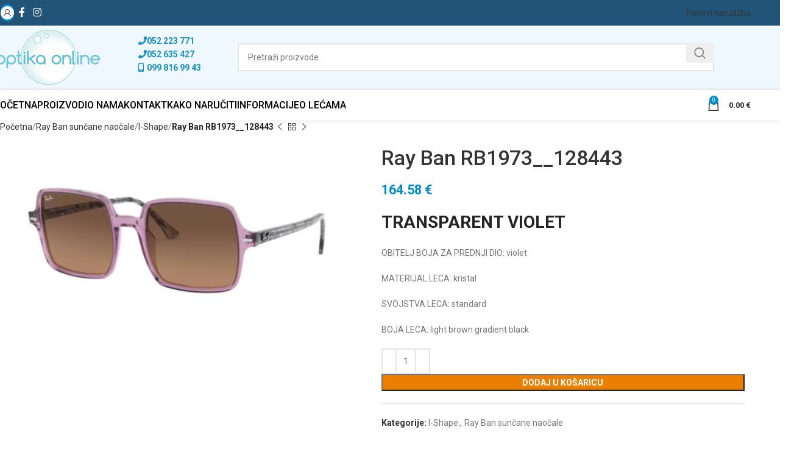

--- FILE ---
content_type: text/html; charset=UTF-8
request_url: https://www.optikaonline.hr/proizvod/ray-ban-rb1973__128443/
body_size: 27116
content:
<!DOCTYPE html>
<html lang="hr">
<head>
	<meta charset="UTF-8">
	<link rel="profile" href="https://gmpg.org/xfn/11">
	<link rel="pingback" href="https://www.optikaonline.hr/xmlrpc.php">

	<meta name='robots' content='index, follow, max-image-preview:large, max-snippet:-1, max-video-preview:-1' />
	<style>img:is([sizes="auto" i], [sizes^="auto," i]) { contain-intrinsic-size: 3000px 1500px }</style>
	
	<!-- This site is optimized with the Yoast SEO plugin v24.4 - https://yoast.com/wordpress/plugins/seo/ -->
	<title>Ray Ban RB1973__128443 Sunčane Naočale | Optika Online</title><link rel="preload" data-rocket-preload as="image" href="https://www.optikaonline.hr/wp-content/uploads/2022/11/0RB1973__128443-500x250.png" imagesrcset="https://www.optikaonline.hr/wp-content/uploads/2022/11/0RB1973__128443-500x250.png 500w, https://www.optikaonline.hr/wp-content/uploads/2022/11/0RB1973__128443-300x150.png 300w, https://www.optikaonline.hr/wp-content/uploads/2022/11/0RB1973__128443-350x175.png 350w, https://www.optikaonline.hr/wp-content/uploads/2022/11/0RB1973__128443-150x75.png 150w, https://www.optikaonline.hr/wp-content/uploads/2022/11/0RB1973__128443.png 640w" imagesizes="(max-width: 500px) 100vw, 500px" fetchpriority="high"><link rel="preload" data-rocket-preload as="style" href="https://fonts.googleapis.com/css?family=Roboto%3A400%2C700%2C100%2C500&#038;display=swap" /><link rel="stylesheet" href="https://fonts.googleapis.com/css?family=Roboto%3A400%2C700%2C100%2C500&#038;display=swap" media="print" onload="this.media='all'" /><noscript><link rel="stylesheet" href="https://fonts.googleapis.com/css?family=Roboto%3A400%2C700%2C100%2C500&#038;display=swap" /></noscript>
	<meta name="description" content="Ray Ban RB1973__128443 sunčane naočale originalne kvalitete. Kupite svoje sunčane naočale na našem web shopu još danas. Kontaktirajte nas!" />
	<link rel="canonical" href="https://www.optikaonline.hr/proizvod/ray-ban-rb1973__128443/" />
	<meta property="og:locale" content="hr_HR" />
	<meta property="og:type" content="article" />
	<meta property="og:title" content="Ray Ban RB1973__128443 Sunčane Naočale | Optika Online" />
	<meta property="og:description" content="Ray Ban RB1973__128443 sunčane naočale originalne kvalitete. Kupite svoje sunčane naočale na našem web shopu još danas. Kontaktirajte nas!" />
	<meta property="og:url" content="https://www.optikaonline.hr/proizvod/ray-ban-rb1973__128443/" />
	<meta property="og:site_name" content="Optika Online" />
	<meta property="article:publisher" content="https://www.facebook.com/optikaonline/" />
	<meta property="og:image" content="https://www.optikaonline.hr/wp-content/uploads/2022/11/0RB1973__128443.png" />
	<meta property="og:image:width" content="640" />
	<meta property="og:image:height" content="320" />
	<meta property="og:image:type" content="image/png" />
	<meta name="twitter:card" content="summary_large_image" />
	<script type="application/ld+json" class="yoast-schema-graph">{"@context":"https://schema.org","@graph":[{"@type":"WebPage","@id":"https://www.optikaonline.hr/proizvod/ray-ban-rb1973__128443/","url":"https://www.optikaonline.hr/proizvod/ray-ban-rb1973__128443/","name":"Ray Ban RB1973__128443 Sunčane Naočale | Optika Online","isPartOf":{"@id":"https://www.optikaonline.hr/#website"},"primaryImageOfPage":{"@id":"https://www.optikaonline.hr/proizvod/ray-ban-rb1973__128443/#primaryimage"},"image":{"@id":"https://www.optikaonline.hr/proizvod/ray-ban-rb1973__128443/#primaryimage"},"thumbnailUrl":"https://www.optikaonline.hr/wp-content/uploads/2022/11/0RB1973__128443.png","datePublished":"2022-11-24T12:35:12+00:00","description":"Ray Ban RB1973__128443 sunčane naočale originalne kvalitete. Kupite svoje sunčane naočale na našem web shopu još danas. Kontaktirajte nas!","breadcrumb":{"@id":"https://www.optikaonline.hr/proizvod/ray-ban-rb1973__128443/#breadcrumb"},"inLanguage":"hr","potentialAction":[{"@type":"ReadAction","target":["https://www.optikaonline.hr/proizvod/ray-ban-rb1973__128443/"]}]},{"@type":"ImageObject","inLanguage":"hr","@id":"https://www.optikaonline.hr/proizvod/ray-ban-rb1973__128443/#primaryimage","url":"https://www.optikaonline.hr/wp-content/uploads/2022/11/0RB1973__128443.png","contentUrl":"https://www.optikaonline.hr/wp-content/uploads/2022/11/0RB1973__128443.png","width":640,"height":320},{"@type":"BreadcrumbList","@id":"https://www.optikaonline.hr/proizvod/ray-ban-rb1973__128443/#breadcrumb","itemListElement":[{"@type":"ListItem","position":1,"name":"Početna stranica","item":"https://www.optikaonline.hr/"},{"@type":"ListItem","position":2,"name":"Trgovina","item":"https://www.optikaonline.hr/trgovina/"},{"@type":"ListItem","position":3,"name":"Ray Ban RB1973__128443"}]},{"@type":"WebSite","@id":"https://www.optikaonline.hr/#website","url":"https://www.optikaonline.hr/","name":"Optika Online","description":"Vaš partner za dobar vid","publisher":{"@id":"https://www.optikaonline.hr/#organization"},"potentialAction":[{"@type":"SearchAction","target":{"@type":"EntryPoint","urlTemplate":"https://www.optikaonline.hr/?s={search_term_string}"},"query-input":{"@type":"PropertyValueSpecification","valueRequired":true,"valueName":"search_term_string"}}],"inLanguage":"hr"},{"@type":"Organization","@id":"https://www.optikaonline.hr/#organization","name":"Optika Online","url":"https://www.optikaonline.hr/","logo":{"@type":"ImageObject","inLanguage":"hr","@id":"https://www.optikaonline.hr/#/schema/logo/image/","url":"https://i0.wp.com/www.optikaonline.hr/wp-content/uploads/2016/03/optikaonline-logo-new.png?fit=177%2C90&ssl=1","contentUrl":"https://i0.wp.com/www.optikaonline.hr/wp-content/uploads/2016/03/optikaonline-logo-new.png?fit=177%2C90&ssl=1","width":177,"height":90,"caption":"Optika Online"},"image":{"@id":"https://www.optikaonline.hr/#/schema/logo/image/"},"sameAs":["https://www.facebook.com/optikaonline/"]}]}</script>
	<!-- / Yoast SEO plugin. -->


<link rel='dns-prefetch' href='//www.googletagmanager.com' />
<link rel='dns-prefetch' href='//map.gls-croatia.com' />
<link rel='dns-prefetch' href='//fonts.googleapis.com' />
<link href='https://fonts.gstatic.com' crossorigin rel='preconnect' />
<link rel="alternate" type="application/rss+xml" title="Optika Online &raquo; Kanal" href="https://www.optikaonline.hr/feed/" />
<link rel="alternate" type="application/rss+xml" title="Optika Online &raquo; Kanal komentara" href="https://www.optikaonline.hr/comments/feed/" />
<style id='woocommerce-inline-inline-css' type='text/css'>
.woocommerce form .form-row .required { visibility: visible; }
</style>
<link data-minify="1" rel='stylesheet' id='brands-styles-css' href='https://www.optikaonline.hr/wp-content/cache/min/1/wp-content/plugins/woocommerce/assets/css/brands.css?ver=1739301778' type='text/css' media='all' />
<link data-minify="1" rel='stylesheet' id='wgdr-css' href='https://www.optikaonline.hr/wp-content/cache/min/1/wp-content/plugins/woocommerce-google-dynamic-retargeting-tag/public/css/wgdr-frontend.css?ver=1739301778' type='text/css' media='all' />
<link data-minify="1" rel='stylesheet' id='js_composer_front-css' href='https://www.optikaonline.hr/wp-content/cache/min/1/wp-content/plugins/js_composer/assets/css/js_composer.min.css?ver=1739301778' type='text/css' media='all' />
<link rel='stylesheet' id='woodmart-style-css' href='https://www.optikaonline.hr/wp-content/themes/woodmart/css/parts/base.min.css?ver=8.0.6' type='text/css' media='all' />
<link rel='stylesheet' id='wd-helpers-wpb-elem-css' href='https://www.optikaonline.hr/wp-content/themes/woodmart/css/parts/helpers-wpb-elem.min.css?ver=8.0.6' type='text/css' media='all' />
<link rel='stylesheet' id='wd-widget-nav-css' href='https://www.optikaonline.hr/wp-content/themes/woodmart/css/parts/widget-nav.min.css?ver=8.0.6' type='text/css' media='all' />
<link rel='stylesheet' id='wd-lazy-loading-css' href='https://www.optikaonline.hr/wp-content/themes/woodmart/css/parts/opt-lazy-load.min.css?ver=8.0.6' type='text/css' media='all' />
<link rel='stylesheet' id='wd-wpcf7-css' href='https://www.optikaonline.hr/wp-content/themes/woodmart/css/parts/int-wpcf7.min.css?ver=8.0.6' type='text/css' media='all' />
<link rel='stylesheet' id='wd-wpbakery-base-css' href='https://www.optikaonline.hr/wp-content/themes/woodmart/css/parts/int-wpb-base.min.css?ver=8.0.6' type='text/css' media='all' />
<link rel='stylesheet' id='wd-wpbakery-base-deprecated-css' href='https://www.optikaonline.hr/wp-content/themes/woodmart/css/parts/int-wpb-base-deprecated.min.css?ver=8.0.6' type='text/css' media='all' />
<link rel='stylesheet' id='wd-woocommerce-base-css' href='https://www.optikaonline.hr/wp-content/themes/woodmart/css/parts/woocommerce-base.min.css?ver=8.0.6' type='text/css' media='all' />
<link rel='stylesheet' id='wd-mod-star-rating-css' href='https://www.optikaonline.hr/wp-content/themes/woodmart/css/parts/mod-star-rating.min.css?ver=8.0.6' type='text/css' media='all' />
<link rel='stylesheet' id='wd-woo-el-track-order-css' href='https://www.optikaonline.hr/wp-content/themes/woodmart/css/parts/woo-el-track-order.min.css?ver=8.0.6' type='text/css' media='all' />
<link rel='stylesheet' id='wd-woocommerce-block-notices-css' href='https://www.optikaonline.hr/wp-content/themes/woodmart/css/parts/woo-mod-block-notices.min.css?ver=8.0.6' type='text/css' media='all' />
<link rel='stylesheet' id='wd-woo-mod-quantity-css' href='https://www.optikaonline.hr/wp-content/themes/woodmart/css/parts/woo-mod-quantity.min.css?ver=8.0.6' type='text/css' media='all' />
<link rel='stylesheet' id='wd-woo-single-prod-el-base-css' href='https://www.optikaonline.hr/wp-content/themes/woodmart/css/parts/woo-single-prod-el-base.min.css?ver=8.0.6' type='text/css' media='all' />
<link rel='stylesheet' id='wd-woo-mod-stock-status-css' href='https://www.optikaonline.hr/wp-content/themes/woodmart/css/parts/woo-mod-stock-status.min.css?ver=8.0.6' type='text/css' media='all' />
<link rel='stylesheet' id='wd-woo-mod-shop-attributes-css' href='https://www.optikaonline.hr/wp-content/themes/woodmart/css/parts/woo-mod-shop-attributes.min.css?ver=8.0.6' type='text/css' media='all' />
<link rel='stylesheet' id='child-style-css' href='https://www.optikaonline.hr/wp-content/themes/optika-2024/style.css?ver=8.0.6' type='text/css' media='all' />
<link rel='stylesheet' id='wd-header-base-css' href='https://www.optikaonline.hr/wp-content/themes/woodmart/css/parts/header-base.min.css?ver=8.0.6' type='text/css' media='all' />
<link rel='stylesheet' id='wd-mod-tools-css' href='https://www.optikaonline.hr/wp-content/themes/woodmart/css/parts/mod-tools.min.css?ver=8.0.6' type='text/css' media='all' />
<link rel='stylesheet' id='wd-header-elements-base-css' href='https://www.optikaonline.hr/wp-content/themes/woodmart/css/parts/header-el-base.min.css?ver=8.0.6' type='text/css' media='all' />
<link rel='stylesheet' id='wd-social-icons-css' href='https://www.optikaonline.hr/wp-content/themes/woodmart/css/parts/el-social-icons.min.css?ver=8.0.6' type='text/css' media='all' />
<link rel='stylesheet' id='wd-header-mobile-nav-drilldown-css' href='https://www.optikaonline.hr/wp-content/themes/woodmart/css/parts/header-el-mobile-nav-drilldown.min.css?ver=8.0.6' type='text/css' media='all' />
<link rel='stylesheet' id='wd-header-mobile-nav-drilldown-slide-css' href='https://www.optikaonline.hr/wp-content/themes/woodmart/css/parts/header-el-mobile-nav-drilldown-slide.min.css?ver=8.0.6' type='text/css' media='all' />
<link rel='stylesheet' id='wd-header-cart-side-css' href='https://www.optikaonline.hr/wp-content/themes/woodmart/css/parts/header-el-cart-side.min.css?ver=8.0.6' type='text/css' media='all' />
<link rel='stylesheet' id='wd-header-cart-css' href='https://www.optikaonline.hr/wp-content/themes/woodmart/css/parts/header-el-cart.min.css?ver=8.0.6' type='text/css' media='all' />
<link rel='stylesheet' id='wd-widget-shopping-cart-css' href='https://www.optikaonline.hr/wp-content/themes/woodmart/css/parts/woo-widget-shopping-cart.min.css?ver=8.0.6' type='text/css' media='all' />
<link rel='stylesheet' id='wd-widget-product-list-css' href='https://www.optikaonline.hr/wp-content/themes/woodmart/css/parts/woo-widget-product-list.min.css?ver=8.0.6' type='text/css' media='all' />
<link rel='stylesheet' id='wd-header-search-css' href='https://www.optikaonline.hr/wp-content/themes/woodmart/css/parts/header-el-search.min.css?ver=8.0.6' type='text/css' media='all' />
<link rel='stylesheet' id='wd-header-search-form-css' href='https://www.optikaonline.hr/wp-content/themes/woodmart/css/parts/header-el-search-form.min.css?ver=8.0.6' type='text/css' media='all' />
<link rel='stylesheet' id='wd-wd-search-results-css' href='https://www.optikaonline.hr/wp-content/themes/woodmart/css/parts/wd-search-results.min.css?ver=8.0.6' type='text/css' media='all' />
<link rel='stylesheet' id='wd-wd-search-form-css' href='https://www.optikaonline.hr/wp-content/themes/woodmart/css/parts/wd-search-form.min.css?ver=8.0.6' type='text/css' media='all' />
<link rel='stylesheet' id='wd-page-title-css' href='https://www.optikaonline.hr/wp-content/themes/woodmart/css/parts/page-title.min.css?ver=8.0.6' type='text/css' media='all' />
<link rel='stylesheet' id='wd-woo-single-prod-predefined-css' href='https://www.optikaonline.hr/wp-content/themes/woodmart/css/parts/woo-single-prod-predefined.min.css?ver=8.0.6' type='text/css' media='all' />
<link rel='stylesheet' id='wd-woo-single-prod-and-quick-view-predefined-css' href='https://www.optikaonline.hr/wp-content/themes/woodmart/css/parts/woo-single-prod-and-quick-view-predefined.min.css?ver=8.0.6' type='text/css' media='all' />
<link rel='stylesheet' id='wd-woo-single-prod-el-tabs-predefined-css' href='https://www.optikaonline.hr/wp-content/themes/woodmart/css/parts/woo-single-prod-el-tabs-predefined.min.css?ver=8.0.6' type='text/css' media='all' />
<link rel='stylesheet' id='wd-woo-single-prod-el-navigation-css' href='https://www.optikaonline.hr/wp-content/themes/woodmart/css/parts/woo-single-prod-el-navigation.min.css?ver=8.0.6' type='text/css' media='all' />
<link rel='stylesheet' id='wd-woo-single-prod-el-gallery-css' href='https://www.optikaonline.hr/wp-content/themes/woodmart/css/parts/woo-single-prod-el-gallery.min.css?ver=8.0.6' type='text/css' media='all' />
<link rel='stylesheet' id='wd-woo-single-prod-el-gallery-opt-thumb-left-desktop-css' href='https://www.optikaonline.hr/wp-content/themes/woodmart/css/parts/woo-single-prod-el-gallery-opt-thumb-left-desktop.min.css?ver=8.0.6' type='text/css' media='all' />
<link rel='stylesheet' id='wd-swiper-css' href='https://www.optikaonline.hr/wp-content/themes/woodmart/css/parts/lib-swiper.min.css?ver=8.0.6' type='text/css' media='all' />
<link rel='stylesheet' id='wd-swiper-arrows-css' href='https://www.optikaonline.hr/wp-content/themes/woodmart/css/parts/lib-swiper-arrows.min.css?ver=8.0.6' type='text/css' media='all' />
<link rel='stylesheet' id='wd-tabs-css' href='https://www.optikaonline.hr/wp-content/themes/woodmart/css/parts/el-tabs.min.css?ver=8.0.6' type='text/css' media='all' />
<link rel='stylesheet' id='wd-woo-single-prod-el-tabs-opt-layout-tabs-css' href='https://www.optikaonline.hr/wp-content/themes/woodmart/css/parts/woo-single-prod-el-tabs-opt-layout-tabs.min.css?ver=8.0.6' type='text/css' media='all' />
<link rel='stylesheet' id='wd-accordion-css' href='https://www.optikaonline.hr/wp-content/themes/woodmart/css/parts/el-accordion.min.css?ver=8.0.6' type='text/css' media='all' />
<link rel='stylesheet' id='wd-accordion-elem-wpb-css' href='https://www.optikaonline.hr/wp-content/themes/woodmart/css/parts/el-accordion-wpb-elem.min.css?ver=8.0.6' type='text/css' media='all' />
<link rel='stylesheet' id='wd-widget-collapse-css' href='https://www.optikaonline.hr/wp-content/themes/woodmart/css/parts/opt-widget-collapse.min.css?ver=8.0.6' type='text/css' media='all' />
<link rel='stylesheet' id='wd-footer-base-css' href='https://www.optikaonline.hr/wp-content/themes/woodmart/css/parts/footer-base.min.css?ver=8.0.6' type='text/css' media='all' />
<link rel='stylesheet' id='wd-button-css' href='https://www.optikaonline.hr/wp-content/themes/woodmart/css/parts/el-button.min.css?ver=8.0.6' type='text/css' media='all' />
<link rel='stylesheet' id='wd-scroll-top-css' href='https://www.optikaonline.hr/wp-content/themes/woodmart/css/parts/opt-scrolltotop.min.css?ver=8.0.6' type='text/css' media='all' />
<link rel='stylesheet' id='wd-header-my-account-sidebar-css' href='https://www.optikaonline.hr/wp-content/themes/woodmart/css/parts/header-el-my-account-sidebar.min.css?ver=8.0.6' type='text/css' media='all' />
<link rel='stylesheet' id='wd-woo-mod-login-form-css' href='https://www.optikaonline.hr/wp-content/themes/woodmart/css/parts/woo-mod-login-form.min.css?ver=8.0.6' type='text/css' media='all' />
<link rel='stylesheet' id='wd-cookies-popup-css' href='https://www.optikaonline.hr/wp-content/themes/woodmart/css/parts/opt-cookies.min.css?ver=8.0.6' type='text/css' media='all' />
<link rel='stylesheet' id='wd-bottom-toolbar-css' href='https://www.optikaonline.hr/wp-content/themes/woodmart/css/parts/opt-bottom-toolbar.min.css?ver=8.0.6' type='text/css' media='all' />
<link rel='stylesheet' id='wd-header-my-account-css' href='https://www.optikaonline.hr/wp-content/themes/woodmart/css/parts/header-el-my-account.min.css?ver=8.0.6' type='text/css' media='all' />
<link data-minify="1" rel='stylesheet' id='xts-style-theme_settings_default-css' href='https://www.optikaonline.hr/wp-content/cache/min/1/wp-content/uploads/2025/02/xts-theme_settings_default-1739292718.css?ver=1739301778' type='text/css' media='all' />

<script type="text/javascript" id="woocommerce-google-analytics-integration-gtag-js-after">
/* <![CDATA[ */
/* Google Analytics for WooCommerce (gtag.js) */
					window.dataLayer = window.dataLayer || [];
					function gtag(){dataLayer.push(arguments);}
					// Set up default consent state.
					for ( const mode of [{"analytics_storage":"denied","ad_storage":"denied","ad_user_data":"denied","ad_personalization":"denied","region":["AT","BE","BG","HR","CY","CZ","DK","EE","FI","FR","DE","GR","HU","IS","IE","IT","LV","LI","LT","LU","MT","NL","NO","PL","PT","RO","SK","SI","ES","SE","GB","CH"]}] || [] ) {
						gtag( "consent", "default", { "wait_for_update": 500, ...mode } );
					}
					gtag("js", new Date());
					gtag("set", "developer_id.dOGY3NW", true);
					gtag("config", "G-NXNX1EX3JJ", {"track_404":true,"allow_google_signals":true,"logged_in":false,"linker":{"domains":[],"allow_incoming":false},"custom_map":{"dimension1":"logged_in"}});
/* ]]> */
</script>
<script type="module" src="https://map.gls-croatia.com/widget/gls-dpm.js?ver=1.2.2"></script><script type="text/javascript" src="https://www.optikaonline.hr/wp-includes/js/jquery/jquery.min.js?ver=3.7.1" id="jquery-core-js"></script>
<script type="text/javascript" src="https://www.optikaonline.hr/wp-includes/js/jquery/jquery-migrate.min.js?ver=3.4.1" id="jquery-migrate-js"></script>
<script type="text/javascript" id="gls-shipping-public-js-extra">
/* <![CDATA[ */
var gls_croatia = {"pickup_location":"Mjesto preuzimanja","name":"Naziv","address":"Adresa","country":"Dr\u017eava"};
/* ]]> */
</script>
<script type="text/javascript" src="https://www.optikaonline.hr/wp-content/plugins/gls-shipping-for-woocommerce/assets/js/gls-shipping-public.js?ver=1.2.2" id="gls-shipping-public-js"></script>
<script type="text/javascript" src="https://www.optikaonline.hr/wp-content/plugins/woocommerce/assets/js/jquery-blockui/jquery.blockUI.min.js?ver=2.7.0-wc.9.6.3" id="jquery-blockui-js" data-wp-strategy="defer"></script>
<script type="text/javascript" id="wc-add-to-cart-js-extra">
/* <![CDATA[ */
var wc_add_to_cart_params = {"ajax_url":"\/wp-admin\/admin-ajax.php","wc_ajax_url":"\/?wc-ajax=%%endpoint%%","i18n_view_cart":"Vidi ko\u0161aricu","cart_url":"https:\/\/www.optikaonline.hr\/kosarica\/","is_cart":"","cart_redirect_after_add":"no"};
/* ]]> */
</script>
<script type="text/javascript" src="https://www.optikaonline.hr/wp-content/plugins/woocommerce/assets/js/frontend/add-to-cart.min.js?ver=9.6.3" id="wc-add-to-cart-js" data-wp-strategy="defer"></script>
<script type="text/javascript" id="wc-single-product-js-extra">
/* <![CDATA[ */
var wc_single_product_params = {"i18n_required_rating_text":"Molimo odaberite svoju ocjenu","i18n_product_gallery_trigger_text":"Prikaz galerije slika preko cijelog zaslona","review_rating_required":"yes","flexslider":{"rtl":false,"animation":"slide","smoothHeight":true,"directionNav":false,"controlNav":"thumbnails","slideshow":false,"animationSpeed":500,"animationLoop":false,"allowOneSlide":false},"zoom_enabled":"","zoom_options":[],"photoswipe_enabled":"","photoswipe_options":{"shareEl":false,"closeOnScroll":false,"history":false,"hideAnimationDuration":0,"showAnimationDuration":0},"flexslider_enabled":""};
/* ]]> */
</script>
<script type="text/javascript" src="https://www.optikaonline.hr/wp-content/plugins/woocommerce/assets/js/frontend/single-product.min.js?ver=9.6.3" id="wc-single-product-js" defer="defer" data-wp-strategy="defer"></script>
<script type="text/javascript" src="https://www.optikaonline.hr/wp-content/plugins/woocommerce/assets/js/js-cookie/js.cookie.min.js?ver=2.1.4-wc.9.6.3" id="js-cookie-js" defer="defer" data-wp-strategy="defer"></script>
<script type="text/javascript" id="woocommerce-js-extra">
/* <![CDATA[ */
var woocommerce_params = {"ajax_url":"\/wp-admin\/admin-ajax.php","wc_ajax_url":"\/?wc-ajax=%%endpoint%%"};
/* ]]> */
</script>
<script type="text/javascript" src="https://www.optikaonline.hr/wp-content/plugins/woocommerce/assets/js/frontend/woocommerce.min.js?ver=9.6.3" id="woocommerce-js" defer="defer" data-wp-strategy="defer"></script>
<script type="text/javascript" src="https://www.optikaonline.hr/wp-content/plugins/js_composer/assets/js/vendors/woocommerce-add-to-cart.js?ver=8.1" id="vc_woocommerce-add-to-cart-js-js"></script>
<script type="text/javascript" src="https://www.optikaonline.hr/wp-content/themes/woodmart/js/libs/device.min.js?ver=8.0.6" id="wd-device-library-js"></script>
<script type="text/javascript" src="https://www.optikaonline.hr/wp-content/themes/woodmart/js/scripts/global/scrollBar.min.js?ver=8.0.6" id="wd-scrollbar-js"></script>
<script></script><link rel="https://api.w.org/" href="https://www.optikaonline.hr/wp-json/" /><link rel="alternate" title="JSON" type="application/json" href="https://www.optikaonline.hr/wp-json/wp/v2/product/62398" /><link rel="EditURI" type="application/rsd+xml" title="RSD" href="https://www.optikaonline.hr/xmlrpc.php?rsd" />
<meta name="generator" content="WordPress 6.7.4" />
<meta name="generator" content="WooCommerce 9.6.3" />
<link rel='shortlink' href='https://www.optikaonline.hr/?p=62398' />
<link rel="alternate" title="oEmbed (JSON)" type="application/json+oembed" href="https://www.optikaonline.hr/wp-json/oembed/1.0/embed?url=https%3A%2F%2Fwww.optikaonline.hr%2Fproizvod%2Fray-ban-rb1973__128443%2F" />
<link rel="alternate" title="oEmbed (XML)" type="text/xml+oembed" href="https://www.optikaonline.hr/wp-json/oembed/1.0/embed?url=https%3A%2F%2Fwww.optikaonline.hr%2Fproizvod%2Fray-ban-rb1973__128443%2F&#038;format=xml" />
<!-- Google tag (gtag.js) -->
<script async src="https://www.googletagmanager.com/gtag/js?id=G-NXNX1EX3JJ"></script>
<script>
  window.dataLayer = window.dataLayer || [];
  function gtag(){dataLayer.push(arguments);}
  gtag('js', new Date());

  gtag('config', 'G-NXNX1EX3JJ');
</script>
					<meta name="viewport" content="width=device-width, initial-scale=1.0, maximum-scale=1.0, user-scalable=no">
											<link rel="preload" as="font" href="https://www.optikaonline.hr/wp-content/themes/woodmart/fonts/woodmart-font-1-400.woff2?v=8.0.6" type="font/woff2" crossorigin>
					        <!--noptimize-->
        <!-- Global site tag (gtag.js) - Google Ads: 986868014 -->
        <script async
                src="https://www.googletagmanager.com/gtag/js?id=AW-986868014"></script>
        <script>
            window.dataLayer = window.dataLayer || [];

            function gtag() {
                dataLayer.push(arguments);
            }

            gtag('js', new Date());

            gtag('config', 'AW-986868014');
        </script>
        <!--/noptimize-->

        	<noscript><style>.woocommerce-product-gallery{ opacity: 1 !important; }</style></noscript>
				<script  type="text/javascript">
				!function(f,b,e,v,n,t,s){if(f.fbq)return;n=f.fbq=function(){n.callMethod?
					n.callMethod.apply(n,arguments):n.queue.push(arguments)};if(!f._fbq)f._fbq=n;
					n.push=n;n.loaded=!0;n.version='2.0';n.queue=[];t=b.createElement(e);t.async=!0;
					t.src=v;s=b.getElementsByTagName(e)[0];s.parentNode.insertBefore(t,s)}(window,
					document,'script','https://connect.facebook.net/en_US/fbevents.js');
			</script>
			<!-- WooCommerce Facebook Integration Begin -->
			<script  type="text/javascript">

				fbq('init', '1541469809429744', {}, {
    "agent": "woocommerce-9.6.3-3.3.4"
});

				fbq( 'track', 'PageView', {
    "source": "woocommerce",
    "version": "9.6.3",
    "pluginVersion": "3.3.4"
} );

				document.addEventListener( 'DOMContentLoaded', function() {
					// Insert placeholder for events injected when a product is added to the cart through AJAX.
					document.body.insertAdjacentHTML( 'beforeend', '<div class=\"wc-facebook-pixel-event-placeholder\"></div>' );
				}, false );

			</script>
			<!-- WooCommerce Facebook Integration End -->
			<meta name="generator" content="Powered by WPBakery Page Builder - drag and drop page builder for WordPress."/>
<style class='wp-fonts-local' type='text/css'>
@font-face{font-family:Inter;font-style:normal;font-weight:300 900;font-display:fallback;src:url('https://www.optikaonline.hr/wp-content/plugins/woocommerce/assets/fonts/Inter-VariableFont_slnt,wght.woff2') format('woff2');font-stretch:normal;}
@font-face{font-family:Cardo;font-style:normal;font-weight:400;font-display:fallback;src:url('https://www.optikaonline.hr/wp-content/plugins/woocommerce/assets/fonts/cardo_normal_400.woff2') format('woff2');}
</style>
		<style type="text/css" id="wp-custom-css">
			.product_cat-kontaktne-lece .quantity {
    display: none;
}
:is(.woocommerce-checkout>.checkout-order-review,.woocommerce-order-pay #order_review):before, :is(.woocommerce-checkout>.checkout-order-review,.woocommerce-order-pay #order_review):after {
    background-image: none; 
}
button#gls-map-button {
    margin: 10px 0;
}
.shop-page ul.wd-nav-product-cat.wd-active.wd-nav.wd-gap-m.wd-style-underline.hasno-product-count.wd-mobile-accordion, .shop-page .wd-btn-show-cat.wd-action-btn.wd-style-text {
    display: none;
}
.tc-epo-metadata  dd {
    margin-bottom: 7px;
}
.woocommerce-checkout>.checkout-order-review:before, .woocommerce-checkout>.checkout-order-review:after, .woocommerce-order-pay #order_review:before, .woocommerce-order-pay #order_review:after {
    background-image: none;

}
.single-product .wd-prefooter {
    margin-top: -60px;
}
.tm-box {
   border:none;
	background-image:none;
}
.wd-add-btn.wd-add-btn-replace{
    display: none !important;
}
.wd-add-btn.wd-add-btn-replace.detailed-button {
    display: block !important;
}
.wd-nav[class*="wd-style-"]>li:is(.wd-has-children,.menu-item-has-children)>a:after {
    color: rgb(82 82 82);
}
li#menu-item-66260 {
    /* color: white !important; */
    background-color: #e47c32;
   
}
li#menu-item-66260 a {
    color: white !important; 
}
.phones li {
    margin-bottom: 0px !important;
}
.phones span, .phones span:before,
.mobiles span, .mobiles span:before{
    font-weight: bold;
    color: #1890cc;
}
.mobiles span.list-icon.wd-icon.fas.fa-mobile-alt {
    margin-right: 5px;
}

		</style>
		<style>
		
		</style><noscript><style> .wpb_animate_when_almost_visible { opacity: 1; }</style></noscript>			<style id="wd-style-default_header-css" data-type="wd-style-default_header">
				:root{
	--wd-top-bar-h: 42px;
	--wd-top-bar-sm-h: 40px;
	--wd-top-bar-sticky-h: .00001px;
	--wd-top-bar-brd-w: .00001px;

	--wd-header-general-h: 104px;
	--wd-header-general-sm-h: 60px;
	--wd-header-general-sticky-h: .00001px;
	--wd-header-general-brd-w: 1px;

	--wd-header-bottom-h: 50px;
	--wd-header-bottom-sm-h: 50px;
	--wd-header-bottom-sticky-h: .00001px;
	--wd-header-bottom-brd-w: .00001px;

	--wd-header-clone-h: .00001px;

	--wd-header-brd-w: calc(var(--wd-top-bar-brd-w) + var(--wd-header-general-brd-w) + var(--wd-header-bottom-brd-w));
	--wd-header-h: calc(var(--wd-top-bar-h) + var(--wd-header-general-h) + var(--wd-header-bottom-h) + var(--wd-header-brd-w));
	--wd-header-sticky-h: calc(var(--wd-top-bar-sticky-h) + var(--wd-header-general-sticky-h) + var(--wd-header-bottom-sticky-h) + var(--wd-header-clone-h) + var(--wd-header-brd-w));
	--wd-header-sm-h: calc(var(--wd-top-bar-sm-h) + var(--wd-header-general-sm-h) + var(--wd-header-bottom-sm-h) + var(--wd-header-brd-w));
}

.whb-top-bar .wd-dropdown {
	margin-top: 1px;
}

.whb-top-bar .wd-dropdown:after {
	height: 11px;
}




:root:has(.whb-general-header.whb-border-boxed) {
	--wd-header-general-brd-w: .00001px;
}

@media (max-width: 1024px) {
:root:has(.whb-general-header.whb-hidden-mobile) {
	--wd-header-general-brd-w: .00001px;
}
}


.whb-header-bottom .wd-dropdown {
	margin-top: 5px;
}

.whb-header-bottom .wd-dropdown:after {
	height: 15px;
}



		
.whb-top-bar {
	background-color: rgba(34, 83, 120, 1);
}

.whb-duljtjrl87kj7pmuut6b .searchform {
	--wd-form-height: 46px;
}
.whb-general-header {
	background-color: rgba(240, 248, 255, 1);border-color: rgba(129, 129, 129, 0.2);border-bottom-width: 1px;border-bottom-style: solid;
}

.whb-33lvlalptuu5meqt3inq .searchform {
	--wd-form-height: 50px;
}
.whb-33lvlalptuu5meqt3inq.wd-search-form.wd-header-search-form-mobile .searchform {
	--wd-form-brd-color: rgba(255, 255, 255, 1);
	--wd-form-brd-color-focus: rgba(255, 255, 255, 1);
}			</style>
			<meta name="generator" content="WP Rocket 3.18.1.4" data-wpr-features="wpr_oci wpr_minify_css wpr_desktop" /></head>

<body class="product-template-default single single-product postid-62398 theme-woodmart woocommerce woocommerce-page woocommerce-no-js wrapper-full-width  categories-accordion-on woodmart-ajax-shop-on sticky-toolbar-on tm-responsive wpb-js-composer js-comp-ver-8.1 vc_responsive">
			<script type="text/javascript" id="wd-flicker-fix">// Flicker fix.</script>	
	
	<div  class="wd-page-wrapper website-wrapper">
									<header  class="whb-header whb-default_header whb-sticky-shadow whb-scroll-stick whb-sticky-real">
					<div  class="whb-main-header">
	
<div class="whb-row whb-top-bar whb-not-sticky-row whb-with-bg whb-without-border whb-color-dark whb-flex-flex-middle">
	<div class="container">
		<div class="whb-flex-row whb-top-bar-inner">
			<div class="whb-column whb-col-left whb-visible-lg">
	<div class="wd-header-divider wd-full-height  whb-y8favdyd1sw5lj1tmuxp"></div>
			<link rel="stylesheet" id="wd-mod-tools-design-8-css" href="https://www.optikaonline.hr/wp-content/themes/woodmart/css/parts/mod-tools-design-8.min.css?ver=8.0.6" type="text/css" media="all" /> 			<div class="wd-header-my-account wd-tools-element wd-event-hover wd-design-8 wd-account-style-icon login-side-opener whb-2b8mjqhbtvxz16jtxdrd">
			<a href="https://www.optikaonline.hr/moj-racun/" title="Moj račun">
							<span class="wd-tools-inner">
			
				<span class="wd-tools-icon">
									</span>
				<span class="wd-tools-text">
				Prijava / Registracija			</span>

							</span>
					</a>

			</div>
<div class="wd-header-divider wd-full-height  whb-j1kyref40lgamb8a892c"></div>
			<div id="" class=" wd-social-icons  wd-style-default social-follow wd-shape-circle  whb-6yahy5nzhdzrvvvm2z4m color-scheme-light text-center">
				
				
									<a rel="noopener noreferrer nofollow" href="https://www.facebook.com/optikaonline" target="_blank" class=" wd-social-icon social-facebook" aria-label="Facebook social link">
						<span class="wd-icon"></span>
											</a>
				
				
				
									<a rel="noopener noreferrer nofollow" href="https://www.instagram.com/optikaonlinehr" target="_blank" class=" wd-social-icon social-instagram" aria-label="Instagram social link">
						<span class="wd-icon"></span>
											</a>
				
				
				
				
				
				
				
				
				
				
				
				
				
				
				
				
				
				
				
				
				
				
			</div>

		<div class="wd-header-divider wd-full-height  whb-4b9uqfl4t7azehtdqjuw"></div>
</div>
<div class="whb-column whb-col-center whb-visible-lg whb-empty-column">
	</div>
<div class="whb-column whb-col-right whb-visible-lg">
	<div id="wd-696ef247e1e91" class="  whb-9435rknwtall6ybtdfib wd-button-wrapper text-center"><a href="/moj-racun/" title="" class="btn btn-color-primary btn-style-default btn-shape-rectangle btn-size-default">Ponovi narudžbu</a></div></div>
<div class="whb-column whb-col-mobile whb-hidden-lg">
				<div id="" class=" wd-social-icons  wd-style-default wd-size-small social-follow wd-shape-circle  whb-nugd58vqvv5sdr3bc5dd color-scheme-light text-center">
				
				
									<a rel="noopener noreferrer nofollow" href="https://www.facebook.com/optikaonline" target="_blank" class=" wd-social-icon social-facebook" aria-label="Facebook social link">
						<span class="wd-icon"></span>
											</a>
				
				
				
									<a rel="noopener noreferrer nofollow" href="https://www.instagram.com/optikaonlinehr" target="_blank" class=" wd-social-icon social-instagram" aria-label="Instagram social link">
						<span class="wd-icon"></span>
											</a>
				
				
				
				
				
				
				
				
				
				
				
				
				
				
				
				
				
				
				
				
				
				
			</div>

		</div>
		</div>
	</div>
</div>

<div class="whb-row whb-general-header whb-not-sticky-row whb-with-bg whb-border-fullwidth whb-color-dark whb-flex-flex-middle">
	<div class="container">
		<div class="whb-flex-row whb-general-header-inner">
			<div class="whb-column whb-col-left whb-visible-lg">
	<div class="site-logo">
	<a href="https://www.optikaonline.hr/" class="wd-logo wd-main-logo" rel="home" aria-label="Site logo">
		<img width="177" height="90" src="https://www.optikaonline.hr/wp-content/uploads/2016/03/optikaonline-logo-new.png" class="attachment-full size-full" alt="" style="max-width:180px;" decoding="async" srcset="https://www.optikaonline.hr/wp-content/uploads/2016/03/optikaonline-logo-new.png 177w, https://www.optikaonline.hr/wp-content/uploads/2016/03/optikaonline-logo-new-150x76.png 150w" sizes="(max-width: 177px) 100vw, 177px" />	</a>
	</div>
</div>
<div class="whb-column whb-col-center whb-visible-lg">
	<div class="whb-space-element " style="width:60px;"></div><div class="wd-header-html wd-entry-content"><style data-type="vc_shortcodes-custom-css">.vc_custom_1721397388642{padding-top: 20px !important;}.vc_custom_1738667358833{margin-bottom: 0px !important;}.vc_custom_1738667368671{margin-bottom: 0px !important;}.wd-rs-67a1f54d100eb.wd-list{--wd-row-gap: 15px;}.wd-rs-67a1f5620214d.wd-list{--wd-row-gap: 15px;}.wd-rs-669a72a7d4fcb.wd-list{--wd-row-gap: 15px;}</style><div class="wpb-content-wrapper"><div class="vc_row wpb_row vc_row-fluid vc_custom_1721397388642 wd-rs-669a70869f7e7"><div class="wpb_column vc_column_container vc_col-sm-12"><div class="vc_column-inner"><div class="wpb_wrapper">			<link rel="stylesheet" id="wd-list-css" href="https://www.optikaonline.hr/wp-content/themes/woodmart/css/parts/el-list.min.css?ver=8.0.6" type="text/css" media="all" /> 						<link rel="stylesheet" id="wd-el-list-css" href="https://www.optikaonline.hr/wp-content/themes/woodmart/css/parts/el-list-wpb-elem.min.css?ver=8.0.6" type="text/css" media="all" /> 			
		<ul class=" wd-rs-67a1f54d100eb wd-list wd-wpb color-scheme- wd-fontsize-xs wd-type-icon wd-style-default text-left phones vc_custom_1738667358833" id="wd-67a1f54d100eb">
											<li>
					<span class="wd-icon list-icon fas fa-phone"></span>
					<span class="wd-list-content list-content"> 052 223 771 </span>
											<a class="wd-fill" href="tel:+38552223771" title="052 223 771" aria-label="List link"></a>
									</li>
					</ul>
		
		<ul class=" wd-rs-67a1f5620214d wd-list wd-wpb color-scheme- wd-fontsize-xs wd-type-icon wd-style-default text-left phones vc_custom_1738667368671" id="wd-67a1f5620214d">
											<li>
					<span class="wd-icon list-icon fas fa-phone"></span>
					<span class="wd-list-content list-content">052 635 427</span>
											<a class="wd-fill" href="tel:+38552635427" title="052 635 427" aria-label="List link"></a>
									</li>
					</ul>
		
		<ul class=" wd-rs-669a72a7d4fcb wd-list wd-wpb color-scheme- wd-fontsize-xs wd-type-icon wd-style-default text-left mobiles " id="wd-669a72a7d4fcb">
											<li>
					<span class="wd-icon list-icon fas fa-mobile-alt"></span>
					<span class="wd-list-content list-content"> 099 816 99 43</span>
											<a class="wd-fill" href="tel:+385998169943" title="099 816 99 43" aria-label="List link"></a>
									</li>
					</ul>
		</div></div></div></div></div></div>
<div class="whb-space-element " style="width:60px;"></div>			<div class="wd-search-form wd-header-search-form wd-display-form whb-duljtjrl87kj7pmuut6b">
				
				
				<form role="search" method="get" class="searchform  wd-style-with-bg wd-cat-style-bordered woodmart-ajax-search" action="https://www.optikaonline.hr/"  data-thumbnail="1" data-price="1" data-post_type="product" data-count="10" data-sku="0" data-symbols_count="3">
					<input type="text" class="s" placeholder="Pretraži proizvode" value="" name="s" aria-label="Search" title="Pretraži proizvode" required/>
					<input type="hidden" name="post_type" value="product">
										<button type="submit" class="searchsubmit">
						<span>
							Search						</span>
											</button>
				</form>

				
				
									<div  class="search-results-wrapper">
						<div class="wd-dropdown-results wd-scroll wd-dropdown">
							<div class="wd-scroll-content"></div>
						</div>
					</div>
				
				
							</div>
		<div class="whb-space-element " style="width:60px;"></div></div>
<div class="whb-column whb-col-right whb-visible-lg whb-empty-column">
	</div>
<div class="whb-column whb-mobile-left whb-hidden-lg">
	<div class="wd-tools-element wd-header-mobile-nav wd-style-icon wd-design-1 whb-wn5z894j1g5n0yp3eeuz">
	<a href="#" rel="nofollow" aria-label="Open mobile menu">
		
		<span class="wd-tools-icon">
					</span>

		<span class="wd-tools-text">Izbornik</span>

			</a>
</div></div>
<div class="whb-column whb-mobile-center whb-hidden-lg">
	<div class="site-logo">
	<a href="https://www.optikaonline.hr/" class="wd-logo wd-main-logo" rel="home" aria-label="Site logo">
		<img width="177" height="90" src="https://www.optikaonline.hr/wp-content/uploads/2016/03/optikaonline-logo-new.png" class="attachment-full size-full" alt="" style="max-width:100px;" decoding="async" srcset="https://www.optikaonline.hr/wp-content/uploads/2016/03/optikaonline-logo-new.png 177w, https://www.optikaonline.hr/wp-content/uploads/2016/03/optikaonline-logo-new-150x76.png 150w" sizes="(max-width: 177px) 100vw, 177px" />	</a>
	</div>
</div>
<div class="whb-column whb-mobile-right whb-hidden-lg">
	
<div class="wd-header-cart wd-tools-element wd-design-5 cart-widget-opener whb-u6cx6mzhiof1qeysah9h">
	<a href="https://www.optikaonline.hr/kosarica/" title="Košarica">
		
			<span class="wd-tools-icon wd-icon-alt">
															<span class="wd-cart-number wd-tools-count">0 <span>items</span></span>
									</span>
			<span class="wd-tools-text">
				
										<span class="wd-cart-subtotal"><span class="woocommerce-Price-amount amount"><bdi>0.00&nbsp;<span class="woocommerce-Price-currencySymbol">&euro;</span></bdi></span></span>
					</span>

			</a>
	</div>
</div>
		</div>
	</div>
</div>

<div class="whb-row whb-header-bottom whb-not-sticky-row whb-without-bg whb-without-border whb-color-dark whb-with-shadow whb-flex-flex-middle">
	<div class="container">
		<div class="whb-flex-row whb-header-bottom-inner">
			<div class="whb-column whb-col-left whb-visible-lg">
	<div class="wd-header-nav wd-header-main-nav text-center wd-design-1" role="navigation" aria-label="Main navigation">
				<link rel="stylesheet" id="wd-dropdown-aside-css" href="https://www.optikaonline.hr/wp-content/themes/woodmart/css/parts/mod-dropdown-aside.min.css?ver=8.0.6" type="text/css" media="all" /> 			<ul id="menu-alternative-primary" class="menu wd-nav wd-nav-main wd-style-underline wd-gap-m"><li id="menu-item-73686" class="menu-item menu-item-type-post_type menu-item-object-page menu-item-home menu-item-73686 item-level-0 menu-simple-dropdown wd-event-hover" ><a href="https://www.optikaonline.hr/" class="woodmart-nav-link"><span class="nav-link-text">Početna</span></a></li>
<li id="menu-item-73694" class="menu-item menu-item-type-custom menu-item-object-custom menu-item-has-children menu-item-73694 item-level-0 menu-mega-dropdown wd-event-hover dropdown-with-height" style="--wd-dropdown-height: 500px;"><a href="#" class="woodmart-nav-link"><span class="nav-link-text">Proizvodi</span></a><div class="color-scheme-dark wd-design-aside wd-dropdown-menu wd-dropdown wd-style-default"><div  class="container wd-entry-content"><div class="wd-sub-menu-wrapp">
<ul class="wd-sub-menu color-scheme-dark">
	<li id="menu-item-73709" class="menu-item menu-item-type-custom menu-item-object-custom menu-item-73709 item-level-1 wd-event-hover menu-item-has-children dropdown-load-ajax dropdown-with-height" style="--wd-dropdown-height: 500px;--wd-dropdown-padding: 10px;"><a href="/proizvodi/kontaktne-lece/" class="woodmart-nav-link">KONTAKTNE LEĆE</a>
	<div class="wd-dropdown-menu wd-dropdown wd-design-full-width color-scheme-dark">

	<div class="container wd-entry-content">
<div class="dropdown-html-placeholder wd-fill" data-id="73685"></div>
	</div>

	</div>
</li>
	<li id="menu-item-73696" class="menu-item menu-item-type-custom menu-item-object-custom menu-item-73696 item-level-1 wd-event-hover menu-item-has-children dropdown-load-ajax dropdown-with-height" style="--wd-dropdown-height: 500px;--wd-dropdown-padding: 10px;"><a href="/proizvodi/ray-ban-sunce/" class="woodmart-nav-link">RAY BAN SUNČANE NAOĆALE</a>
	<div class="wd-dropdown-menu wd-dropdown wd-design-full-width color-scheme-dark">

	<div class="container wd-entry-content">
<div class="dropdown-html-placeholder wd-fill" data-id="73704"></div>
	</div>

	</div>
</li>
	<li id="menu-item-73697" class="menu-item menu-item-type-custom menu-item-object-custom menu-item-73697 item-level-1 wd-event-hover" ><a href="/proizvodi/ray-ban-okviri/" class="woodmart-nav-link">RAY BAN DIOPTRIJSKI OKVIRI</a></li>
</ul>
</div>
</div>
</div>
</li>
<li id="menu-item-73718" class="menu-item menu-item-type-post_type menu-item-object-page menu-item-73718 item-level-0 menu-simple-dropdown wd-event-hover" ><a href="https://www.optikaonline.hr/o-nama/" class="woodmart-nav-link"><span class="nav-link-text">O nama</span></a></li>
<li id="menu-item-73719" class="menu-item menu-item-type-post_type menu-item-object-page menu-item-73719 item-level-0 menu-simple-dropdown wd-event-hover" ><a href="https://www.optikaonline.hr/kontakt/" class="woodmart-nav-link"><span class="nav-link-text">Kontakt</span></a></li>
<li id="menu-item-73733" class="menu-item menu-item-type-post_type menu-item-object-page menu-item-73733 item-level-0 menu-simple-dropdown wd-event-hover" ><a href="https://www.optikaonline.hr/kako-naruciti/" class="woodmart-nav-link"><span class="nav-link-text">Kako naručiti</span></a></li>
<li id="menu-item-73720" class="menu-item menu-item-type-custom menu-item-object-custom menu-item-has-children menu-item-73720 item-level-0 menu-simple-dropdown wd-event-hover" ><a href="#" class="woodmart-nav-link"><span class="nav-link-text">Informacije</span></a><div class="color-scheme-dark wd-design-default wd-dropdown-menu wd-dropdown"><div class="container wd-entry-content">
<ul class="wd-sub-menu color-scheme-dark">
	<li id="menu-item-73721" class="menu-item menu-item-type-post_type menu-item-object-page menu-item-73721 item-level-1 wd-event-hover" ><a href="https://www.optikaonline.hr/besplatni-specijalisticki-pregled-vida/" class="woodmart-nav-link">Besplatni specijalistički pregled vida</a></li>
	<li id="menu-item-73722" class="menu-item menu-item-type-post_type menu-item-object-page menu-item-73722 item-level-1 wd-event-hover" ><a href="https://www.optikaonline.hr/opci-uvjeti-poslovanja/" class="woodmart-nav-link">Opći uvjeti poslovanja</a></li>
	<li id="menu-item-73723" class="menu-item menu-item-type-post_type menu-item-object-page menu-item-73723 item-level-1 wd-event-hover" ><a href="https://www.optikaonline.hr/cesto-postavljana-pitanja/" class="woodmart-nav-link">Često postavljana pitanja</a></li>
	<li id="menu-item-73724" class="menu-item menu-item-type-post_type menu-item-object-page menu-item-73724 item-level-1 wd-event-hover" ><a href="https://www.optikaonline.hr/gdje-je-moj-paket/" class="woodmart-nav-link">Gdje je moj paket?</a></li>
</ul>
</div>
</div>
</li>
<li id="menu-item-73734" class="menu-item menu-item-type-custom menu-item-object-custom menu-item-has-children menu-item-73734 item-level-0 menu-simple-dropdown wd-event-hover" ><a href="#" class="woodmart-nav-link"><span class="nav-link-text">O lećama</span></a><div class="color-scheme-dark wd-design-default wd-dropdown-menu wd-dropdown"><div class="container wd-entry-content">
<ul class="wd-sub-menu color-scheme-dark">
	<li id="menu-item-73735" class="menu-item menu-item-type-custom menu-item-object-custom menu-item-has-children menu-item-73735 item-level-1 wd-event-hover" ><a href="#" class="woodmart-nav-link">Kontaktne leće</a>
	<ul class="sub-sub-menu wd-dropdown">
		<li id="menu-item-73738" class="menu-item menu-item-type-post_type menu-item-object-page menu-item-73738 item-level-2 wd-event-hover" ><a href="https://www.optikaonline.hr/kontaktne-lece-informacije/" class="woodmart-nav-link">Kontaktne leće informacije</a></li>
		<li id="menu-item-73740" class="menu-item menu-item-type-post_type menu-item-object-page menu-item-73740 item-level-2 wd-event-hover" ><a href="https://www.optikaonline.hr/kontaktne-lece-boji-savjeti/" class="woodmart-nav-link">Kontaktne leće u boji savjeti</a></li>
		<li id="menu-item-73739" class="menu-item menu-item-type-post_type menu-item-object-page menu-item-73739 item-level-2 wd-event-hover" ><a href="https://www.optikaonline.hr/kontaktne-lece-savjeti/" class="woodmart-nav-link">Kontaktne leće savjeti</a></li>
		<li id="menu-item-73741" class="menu-item menu-item-type-post_type menu-item-object-page menu-item-73741 item-level-2 wd-event-hover" ><a href="https://www.optikaonline.hr/njega-mekih-kontaktnih-leca/" class="woodmart-nav-link">Osnovna njega mekih kontaktnih leća</a></li>
	</ul>
</li>
	<li id="menu-item-73736" class="menu-item menu-item-type-custom menu-item-object-custom menu-item-has-children menu-item-73736 item-level-1 wd-event-hover" ><a href="#" class="woodmart-nav-link">Pregled za leće</a>
	<ul class="sub-sub-menu wd-dropdown">
		<li id="menu-item-73743" class="menu-item menu-item-type-post_type menu-item-object-page menu-item-73743 item-level-2 wd-event-hover" ><a href="https://www.optikaonline.hr/pregled-za-kontaktne-lece/" class="woodmart-nav-link">Pregled za kontaktne leće</a></li>
		<li id="menu-item-73742" class="menu-item menu-item-type-post_type menu-item-object-page menu-item-73742 item-level-2 wd-event-hover" ><a href="https://www.optikaonline.hr/kako-tumaciti-nalaz-kontaktnih-leca/" class="woodmart-nav-link">Kako tumačiti nalaz kontaktnih leća?</a></li>
	</ul>
</li>
	<li id="menu-item-73737" class="menu-item menu-item-type-custom menu-item-object-custom menu-item-has-children menu-item-73737 item-level-1 wd-event-hover" ><a href="#" class="woodmart-nav-link">Vrste kontakrnih leća</a>
	<ul class="sub-sub-menu wd-dropdown">
		<li id="menu-item-73744" class="menu-item menu-item-type-post_type menu-item-object-page menu-item-73744 item-level-2 wd-event-hover" ><a href="https://www.optikaonline.hr/silikon-hidrogel-lece/" class="woodmart-nav-link">Silikon hidrogel leće</a></li>
	</ul>
</li>
</ul>
</div>
</div>
</li>
</ul></div>
</div>
<div class="whb-column whb-col-center whb-visible-lg whb-empty-column">
	</div>
<div class="whb-column whb-col-right whb-visible-lg">
	
<div class="wd-header-cart wd-tools-element wd-design-2 cart-widget-opener whb-hxtzbd0wv2d4ejxlc08s">
	<a href="https://www.optikaonline.hr/kosarica/" title="Košarica">
		
			<span class="wd-tools-icon wd-icon-alt">
															<span class="wd-cart-number wd-tools-count">0 <span>items</span></span>
									</span>
			<span class="wd-tools-text">
				
										<span class="wd-cart-subtotal"><span class="woocommerce-Price-amount amount"><bdi>0.00&nbsp;<span class="woocommerce-Price-currencySymbol">&euro;</span></bdi></span></span>
					</span>

			</a>
	</div>
</div>
<div class="whb-column whb-col-mobile whb-hidden-lg">
				<div class="wd-search-form wd-header-search-form-mobile wd-display-form whb-33lvlalptuu5meqt3inq">
				
				
				<form role="search" method="get" class="searchform  wd-style-with-bg wd-cat-style-bordered woodmart-ajax-search" action="https://www.optikaonline.hr/"  data-thumbnail="1" data-price="1" data-post_type="product" data-count="20" data-sku="0" data-symbols_count="3">
					<input type="text" class="s" placeholder="Pretraži proizvode" value="" name="s" aria-label="Search" title="Pretraži proizvode" required/>
					<input type="hidden" name="post_type" value="product">
										<button type="submit" class="searchsubmit">
						<span>
							Search						</span>
											</button>
				</form>

				
				
									<div class="search-results-wrapper">
						<div class="wd-dropdown-results wd-scroll wd-dropdown">
							<div class="wd-scroll-content"></div>
						</div>
					</div>
				
				
							</div>
		</div>
		</div>
	</div>
</div>
</div>
				</header>
			
								<div  class="wd-page-content main-page-wrapper">
		
		
		<main  class="wd-content-layout content-layout-wrapper wd-builder-off" role="main">
				

	<div class="wd-content-area site-content">
	
		
	
	<div class="single-breadcrumbs-wrapper">
		<div class="wd-grid-f container">
							<nav class="wd-breadcrumbs woocommerce-breadcrumb" aria-label="Breadcrumb">				<span typeof="v:Breadcrumb" class="">
					<a href="https://www.optikaonline.hr" rel="v:url" property="v:title">
						Početna					</a>
				</span>
			<span class="wd-delimiter"></span>				<span typeof="v:Breadcrumb" class="">
					<a href="https://www.optikaonline.hr/proizvodi/ray-ban-sunce/" rel="v:url" property="v:title">
						Ray Ban sunčane naočale					</a>
				</span>
			<span class="wd-delimiter"></span>				<span typeof="v:Breadcrumb" class=" wd-last-link">
					<a href="https://www.optikaonline.hr/proizvodi/ray-ban-sunce/i-shape/" rel="v:url" property="v:title">
						I-Shape					</a>
				</span>
			<span class="wd-delimiter"></span>				<span class="wd-last">
					Ray Ban RB1973__128443				</span>
			</nav>			
							
<div class="wd-products-nav">
			<div class="wd-event-hover">
			<a class="wd-product-nav-btn wd-btn-prev" href="https://www.optikaonline.hr/proizvod/ray-ban-rb1973-128151-53-20/" aria-label="Previous product"></a>

			<div class="wd-dropdown">
				<a href="https://www.optikaonline.hr/proizvod/ray-ban-rb1973-128151-53-20/" class="wd-product-nav-thumb">
					<img width="350" height="175" src="https://www.optikaonline.hr/wp-content/themes/woodmart/images/lazy.svg" class="attachment-woocommerce_thumbnail size-woocommerce_thumbnail wd-lazy-fade" alt="" decoding="async" fetchpriority="high" srcset="" sizes="(max-width: 350px) 100vw, 350px" data-wood-src="https://www.optikaonline.hr/wp-content/uploads/2022/11/0RB1973__128151-350x175.png" data-srcset="https://www.optikaonline.hr/wp-content/uploads/2022/11/0RB1973__128151-350x175.png 350w, https://www.optikaonline.hr/wp-content/uploads/2022/11/0RB1973__128151-300x150.png 300w, https://www.optikaonline.hr/wp-content/uploads/2022/11/0RB1973__128151-500x250.png 500w, https://www.optikaonline.hr/wp-content/uploads/2022/11/0RB1973__128151-150x75.png 150w, https://www.optikaonline.hr/wp-content/uploads/2022/11/0RB1973__128151.png 640w" />				</a>

				<div class="wd-product-nav-desc">
					<a href="https://www.optikaonline.hr/proizvod/ray-ban-rb1973-128151-53-20/" class="wd-entities-title">
						Ray Ban RB1973 128151 53-20					</a>

					<span class="price">
						<span class="woocommerce-Price-amount amount">164.58&nbsp;<span class="woocommerce-Price-currencySymbol">&euro;</span></span>					</span>
				</div>
			</div>
		</div>
	
	<a href="https://www.optikaonline.hr/trgovina/" class="wd-product-nav-btn wd-btn-back wd-tooltip">
		<span>
			Back to products		</span>
	</a>

			<div class="wd-event-hover">
			<a class="wd-product-nav-btn wd-btn-next" href="https://www.optikaonline.hr/proizvod/ray-ban-rb2016-601-31-59-17/" aria-label="Next product"></a>

			<div class="wd-dropdown">
				<a href="https://www.optikaonline.hr/proizvod/ray-ban-rb2016-601-31-59-17/" class="wd-product-nav-thumb">
					<img width="350" height="175" src="https://www.optikaonline.hr/wp-content/themes/woodmart/images/lazy.svg" class="attachment-woocommerce_thumbnail size-woocommerce_thumbnail wd-lazy-fade" alt="" decoding="async" srcset="" sizes="(max-width: 350px) 100vw, 350px" data-wood-src="https://www.optikaonline.hr/wp-content/uploads/2022/11/0RB2016__601_31-350x175.png" data-srcset="https://www.optikaonline.hr/wp-content/uploads/2022/11/0RB2016__601_31-350x175.png 350w, https://www.optikaonline.hr/wp-content/uploads/2022/11/0RB2016__601_31-300x150.png 300w, https://www.optikaonline.hr/wp-content/uploads/2022/11/0RB2016__601_31-500x250.png 500w, https://www.optikaonline.hr/wp-content/uploads/2022/11/0RB2016__601_31-150x75.png 150w, https://www.optikaonline.hr/wp-content/uploads/2022/11/0RB2016__601_31.png 640w" />				</a>

				<div class="wd-product-nav-desc">
					<a href="https://www.optikaonline.hr/proizvod/ray-ban-rb2016-601-31-59-17/" class="wd-entities-title">
						Ray Ban RB2016 601/31 59-17					</a>

					<span class="price">
						<span class="woocommerce-Price-amount amount">114.14&nbsp;<span class="woocommerce-Price-currencySymbol">&euro;</span></span>					</span>
				</div>
			</div>
		</div>
	</div>
					</div>
	</div>

	<div class="container">
			</div>

<div id="product-62398" class="single-product-page single-product-content product-design-default tabs-location-standard tabs-type-tabs meta-location-add_to_cart reviews-location-tabs product-no-bg tm-no-options product type-product post-62398 status-publish first instock product_cat-i-shape product_cat-ray-ban-sunce has-post-thumbnail shipping-taxable purchasable product-type-simple">

	<div class="container">

		<div  class="woocommerce-notices-wrapper"></div>
		<div class="product-image-summary-wrap">
			
			<div class="product-image-summary" >
				<div class="product-image-summary-inner wd-grid-g" style="--wd-col-lg:12;--wd-gap-lg:30px;--wd-gap-sm:20px;">
					<div class="product-images wd-grid-col" style="--wd-col-lg:6;--wd-col-md:6;--wd-col-sm:12;">
						<div class="woocommerce-product-gallery woocommerce-product-gallery--with-images woocommerce-product-gallery--columns-4 images  thumbs-position-left wd-thumbs-wrap images image-action-none">
	<div class="wd-carousel-container wd-gallery-images">
		<div class="wd-carousel-inner">

		
		<figure class="woocommerce-product-gallery__wrapper wd-carousel wd-grid" style="--wd-col-lg:1;--wd-col-md:1;--wd-col-sm:1;">
			<div class="wd-carousel-wrap">

				<div class="wd-carousel-item"><figure data-thumb="https://www.optikaonline.hr/wp-content/uploads/2022/11/0RB1973__128443-150x75.png" class="woocommerce-product-gallery__image"><a data-elementor-open-lightbox="no" href="https://www.optikaonline.hr/wp-content/uploads/2022/11/0RB1973__128443.png"><img width="500" height="250" src="https://www.optikaonline.hr/wp-content/themes/woodmart/images/lazy.svg" class="wp-post-image wd-lazy-fade wp-post-image" alt="" title="0RB1973__128443" data-caption="" data-src="https://www.optikaonline.hr/wp-content/uploads/2022/11/0RB1973__128443.png" data-large_image="https://www.optikaonline.hr/wp-content/uploads/2022/11/0RB1973__128443.png" data-large_image_width="640" data-large_image_height="320" decoding="async" srcset="" sizes="(max-width: 500px) 100vw, 500px" data-wood-src="https://www.optikaonline.hr/wp-content/uploads/2022/11/0RB1973__128443-500x250.png" data-srcset="https://www.optikaonline.hr/wp-content/uploads/2022/11/0RB1973__128443-500x250.png 500w, https://www.optikaonline.hr/wp-content/uploads/2022/11/0RB1973__128443-300x150.png 300w, https://www.optikaonline.hr/wp-content/uploads/2022/11/0RB1973__128443-350x175.png 350w, https://www.optikaonline.hr/wp-content/uploads/2022/11/0RB1973__128443-150x75.png 150w, https://www.optikaonline.hr/wp-content/uploads/2022/11/0RB1973__128443.png 640w" /></a></figure></div>
							</div>
		</figure>

					<div class="wd-nav-arrows wd-pos-sep wd-hover-1 wd-custom-style wd-icon-1">
			<div class="wd-btn-arrow wd-prev wd-disabled">
				<div class="wd-arrow-inner"></div>
			</div>
			<div class="wd-btn-arrow wd-next">
				<div class="wd-arrow-inner"></div>
			</div>
		</div>
		
		
		</div>

			</div>

					<div class="wd-carousel-container wd-gallery-thumb">
			<div class="wd-carousel-inner">
				<div class="wd-carousel wd-grid" style="--wd-col-lg:3;--wd-col-md:4;--wd-col-sm:3;">
					<div class="wd-carousel-wrap">
											</div>
				</div>

						<div class="wd-nav-arrows wd-thumb-nav wd-custom-style wd-pos-sep wd-icon-1">
			<div class="wd-btn-arrow wd-prev wd-disabled">
				<div class="wd-arrow-inner"></div>
			</div>
			<div class="wd-btn-arrow wd-next">
				<div class="wd-arrow-inner"></div>
			</div>
		</div>
					</div>
		</div>
	</div>
					</div>
					<div class="summary entry-summary text-left wd-grid-col" style="--wd-col-lg:6;--wd-col-md:6;--wd-col-sm:12;">
						<div class="summary-inner wd-set-mb reset-last-child">
							
							
<h1 class="product_title entry-title wd-entities-title">
	
	Ray Ban RB1973__128443
	</h1>
<p class="price"><span class="woocommerce-Price-amount amount"><bdi>164.58&nbsp;<span class="woocommerce-Price-currencySymbol">&euro;</span></bdi></span></p>
<div class="woocommerce-product-details__short-description">
	<h1 class="model-name" data-colordescription="TRANSPARENT VIOLET">TRANSPARENT VIOLET</h1>
<p><span class="specific-info frontColor" data-frontcolor="violet">OBITELJ BOJA ZA PREDNJI DIO: violet</span></p>
<p><span class="specific-info">MATERIJAL LECA: kristal</span></p>
<p><span class="specific-info">SVOJSTVA LECA: standard</span></p>
<p><span class="specific-info">BOJA LECA: light brown gradient black</span></p>
</div>
					
	
	<form class="cart" action="https://www.optikaonline.hr/proizvod/ray-ban-rb1973__128443/" method="post" enctype='multipart/form-data'>
		
		
<div class="quantity">
	
			<input type="button" value="-" class="minus btn" />
	
	<label class="screen-reader-text" for="quantity_696ef247e7b7d">Ray Ban RB1973__128443 količina</label>
	<input
		type="number"
				id="quantity_696ef247e7b7d"
		class="input-text qty text"
		value="1"
		aria-label="Količina proizvoda"
				min="1"
		max=""
		name="quantity"

					step="1"
			placeholder=""
			inputmode="numeric"
			autocomplete="off"
			>

			<input type="button" value="+" class="plus btn" />
	
	</div>

		<button type="submit" name="add-to-cart" value="62398" class="single_add_to_cart_button button alt">Dodaj u košaricu</button>

			</form>

	
				
<div class="product_meta">
	
	
			<span class="posted_in"><span class="meta-label">Kategorije:</span> <a href="https://www.optikaonline.hr/proizvodi/ray-ban-sunce/i-shape/" rel="tag">I-Shape</a><span class="meta-sep">,</span> <a href="https://www.optikaonline.hr/proizvodi/ray-ban-sunce/" rel="tag">Ray Ban sunčane naočale</a></span>	
				
	
	</div>
			<div id="" class=" wd-social-icons  wd-style-default wd-size-small social-share wd-shape-circle product-share wd-layout-inline text-left">
				
									<span class="wd-label share-title">Podijeli:</span>
				
									<a rel="noopener noreferrer nofollow" href="https://www.facebook.com/sharer/sharer.php?u=https://www.optikaonline.hr/proizvod/ray-ban-rb1973__128443/" target="_blank" class=" wd-social-icon social-facebook" aria-label="Facebook social link">
						<span class="wd-icon"></span>
											</a>
				
									<a rel="noopener noreferrer nofollow" href="https://x.com/share?url=https://www.optikaonline.hr/proizvod/ray-ban-rb1973__128443/" target="_blank" class=" wd-social-icon social-twitter" aria-label="X social link">
						<span class="wd-icon"></span>
											</a>
				
				
				
				
									<a rel="noopener noreferrer nofollow" href="https://pinterest.com/pin/create/button/?url=https://www.optikaonline.hr/proizvod/ray-ban-rb1973__128443/&media=https://www.optikaonline.hr/wp-content/uploads/2022/11/0RB1973__128443.png&description=Ray+Ban+RB1973__128443" target="_blank" class=" wd-social-icon social-pinterest" aria-label="Pinterest social link">
						<span class="wd-icon"></span>
											</a>
				
				
									<a rel="noopener noreferrer nofollow" href="https://www.linkedin.com/shareArticle?mini=true&url=https://www.optikaonline.hr/proizvod/ray-ban-rb1973__128443/" target="_blank" class=" wd-social-icon social-linkedin" aria-label="Linkedin social link">
						<span class="wd-icon"></span>
											</a>
				
				
				
				
				
				
				
				
				
				
				
				
				
				
				
				
									<a rel="noopener noreferrer nofollow" href="https://telegram.me/share/url?url=https://www.optikaonline.hr/proizvod/ray-ban-rb1973__128443/" target="_blank" class=" wd-social-icon social-tg" aria-label="Telegram social link">
						<span class="wd-icon"></span>
											</a>
				
				
			</div>

								</div>
					</div>
				</div>
			</div>

			
		</div>

		
	</div>

			<div class="product-tabs-wrapper">
			<div class="container product-tabs-inner">
				<div class="woocommerce-tabs wc-tabs-wrapper tabs-layout-tabs wd-opener-pos-right wd-opener-style-arrow" data-state="first" data-layout="tabs">
					<div class="wd-nav-wrapper wd-nav-tabs-wrapper text-center">
				<ul class="wd-nav wd-nav-tabs tabs wc-tabs wd-style-underline-reverse" role="tablist">
																	<li class="additional_information_tab active" id="tab-title-additional_information">
							<a class="wd-nav-link" href="#tab-additional_information" role="tab" aria-controls="tab-additional_information">
																	<span class="nav-link-text wd-tabs-title">
										Dodatne informacije									</span>
															</a>
						</li>

																							<li class="test_tab_tab" id="tab-title-test_tab">
							<a class="wd-nav-link" href="#tab-test_tab" role="tab" aria-controls="tab-test_tab">
																	<span class="nav-link-text wd-tabs-title">
										Upit o proizvodu									</span>
															</a>
						</li>

															</ul>
			</div>
		
								<div class="wd-accordion-item">
				<div id="tab-item-title-additional_information" class="wd-accordion-title tab-title-additional_information wd-active" data-accordion-index="additional_information">
					<div class="wd-accordion-title-text">
													<span>
								Dodatne informacije							</span>
											</div>

					<span class="wd-accordion-opener"></span>
				</div>

				<div class="entry-content woocommerce-Tabs-panel woocommerce-Tabs-panel--additional_information wd-active panel wc-tab wd-single-attrs wd-style-table" id="tab-additional_information" role="tabpanel" aria-labelledby="tab-title-additional_information" data-accordion-index="additional_information">
					<div class="wc-tab-inner wd-entry-content">
													

<table class="woocommerce-product-attributes shop_attributes" aria-label="Detalji o proizvodu">
			
		<tr class="woocommerce-product-attributes-item woocommerce-product-attributes-item--attribute_veli%c4%8dina">
			<th class="woocommerce-product-attributes-item__label" scope="row">
				<span class="wd-attr-name">
										<span class="wd-attr-name-label">
						Veličina					</span>
									</span>
			</th>
			<td class="woocommerce-product-attributes-item__value">
				<span class="wd-attr-term">
				<p>VELIČINA 53</p>

							</span>			</td>
		</tr>
	</table>
											</div>
				</div>
			</div>

											<div class="wd-accordion-item">
				<div id="tab-item-title-test_tab" class="wd-accordion-title tab-title-test_tab" data-accordion-index="test_tab">
					<div class="wd-accordion-title-text">
													<span>
								Upit o proizvodu							</span>
											</div>

					<span class="wd-accordion-opener"></span>
				</div>

				<div class="entry-content woocommerce-Tabs-panel woocommerce-Tabs-panel--test_tab panel wc-tab" id="tab-test_tab" role="tabpanel" aria-labelledby="tab-title-test_tab" data-accordion-index="test_tab">
					<div class="wc-tab-inner wd-entry-content">
													<h3>Upit o proizvodu: Ray Ban RB1973__128443</h3><p>Ukoliko trebate dodatne informacije o proizvodu, ispunite formular. Odgovorit ćemo vam u što kraćem roku.</p>
<div class="wpcf7 no-js" id="wpcf7-f12213-p62398-o1" lang="hr" dir="ltr" data-wpcf7-id="12213">
<div class="screen-reader-response"><p role="status" aria-live="polite" aria-atomic="true"></p> <ul></ul></div>
<form action="/proizvod/ray-ban-rb1973__128443/#wpcf7-f12213-p62398-o1" method="post" class="wpcf7-form init" aria-label="Kontakt obrazac" novalidate="novalidate" data-status="init">
<div style="display: none;">
<input type="hidden" name="_wpcf7" value="12213" />
<input type="hidden" name="_wpcf7_version" value="6.0.3" />
<input type="hidden" name="_wpcf7_locale" value="hr" />
<input type="hidden" name="_wpcf7_unit_tag" value="wpcf7-f12213-p62398-o1" />
<input type="hidden" name="_wpcf7_container_post" value="62398" />
<input type="hidden" name="_wpcf7_posted_data_hash" value="" />
</div>
<p>Vaše ime (obavezno)
</p>
<p><span class="wpcf7-form-control-wrap" data-name="your-name"><input size="40" maxlength="400" class="wpcf7-form-control wpcf7-text wpcf7-validates-as-required" aria-required="true" aria-invalid="false" value="" type="text" name="your-name" /></span>
</p>
<p>Vaš email (obavezno)
</p>
<p><span class="wpcf7-form-control-wrap" data-name="your-email"><input size="40" maxlength="400" class="wpcf7-form-control wpcf7-email wpcf7-validates-as-required wpcf7-text wpcf7-validates-as-email" aria-required="true" aria-invalid="false" value="" type="email" name="your-email" /></span>
</p>
<p class="product_subject wpcf7-display-none">Upit
</p>
<p><span class="wpcf7-form-control-wrap" data-name="your-subject"><input size="40" maxlength="400" class="wpcf7-form-control wpcf7-text product_name" aria-invalid="false" value="" type="text" name="your-subject" /></span>
</p>
<p>Vaša poruka
</p>
<p><span class="wpcf7-form-control-wrap" data-name="your-message"><textarea cols="40" rows="3" maxlength="2000" class="wpcf7-form-control wpcf7-textarea" aria-invalid="false" name="your-message"></textarea></span>
</p>
<div class="show-cf7-checkbox">
	<p><span class="wpcf7-form-control-wrap" data-name="checkbox-949"><span class="wpcf7-form-control wpcf7-checkbox wpcf7-validates-as-required"><span class="wpcf7-list-item first last"><input type="checkbox" name="checkbox-949[]" value="Slanjem podataka putem ove kontakt forme, dozvoljavam da me Optika Online kontaktira u vezi mog upita, a moje prikupljene osobne podatke koristi i obrađuje dalje, sukladno Izjavi o privatnosti." /><span class="wpcf7-list-item-label">Slanjem podataka putem ove kontakt forme, dozvoljavam da me Optika Online kontaktira u vezi mog upita, a moje prikupljene osobne podatke koristi i obrađuje dalje, sukladno Izjavi o privatnosti.</span></span></span></span>
	</p>
	<p><span class="wpcf7-form-control-wrap" data-name="checkbox-549"><span class="wpcf7-form-control wpcf7-checkbox"><span class="wpcf7-list-item first last"><input type="checkbox" name="checkbox-549[]" value="Želim primati obavijesti o ponudama i popustima." /><span class="wpcf7-list-item-label">Želim primati obavijesti o ponudama i popustima.</span></span></span></span>
	</p>
</div>
<p>Prepiši znakove
</p>
<p><input type="hidden" name="_wpcf7_captcha_challenge_captcha-1" value="463346852" /><img class="wpcf7-form-control wpcf7-captchac wpcf7-captcha-captcha-1" width="72" height="24" alt="captcha" src="https://www.optikaonline.hr/wp-content/uploads/wpcf7_captcha/463346852.png" /><span class="wpcf7-form-control-wrap" data-name="captcha-1"><input size="40" class="wpcf7-form-control wpcf7-captchar" autocomplete="off" aria-invalid="false" value="" type="text" name="captcha-1" /></span>
</p>
<p><input class="wpcf7-form-control wpcf7-submit has-spinner" type="submit" value="Pošalji" />
</p><div class="wpcf7-response-output" aria-hidden="true"></div>
</form>
</div>

    <script>document.querySelector('.product_name').value = "Upit o proizvodu: Ray Ban RB1973__128443";</script>
	
    											</div>
				</div>
			</div>

					
			</div>
			</div>
		</div>
	
	
	<div class="container related-and-upsells">
			</div>

</div>


	
	</div>
			</main>
		
</div>
								<div  class="wd-prefooter">
				<div class="container wd-entry-content">
											<style data-type="vc_shortcodes-custom-css">.vc_custom_1738665705980{border-top-width: 1px !important;padding-bottom: 0px !important;border-top-style: solid !important;border-color: #f7f7f7 !important;}</style><div class="wpb-content-wrapper"><div class="vc_row wpb_row vc_row-fluid vc_custom_1738665705980 vc_row-has-fill vc_row-o-content-middle vc_row-flex wd-rs-67a1eede91b4d wd-section-stretch"><div class="wpb_column vc_column_container vc_col-sm-3 vc_col-xs-6 wd-rs-669a7a95bc622"><div class="vc_column-inner"><div class="wpb_wrapper">		<div id="wd-67a1ef3bafd14" class="wd-image wd-wpb wd-rs-67a1ef3bafd14 text-center ">
			
			<img width="165" height="100" src="https://www.optikaonline.hr/wp-content/themes/woodmart/images/lazy.svg" class="attachment-165x100 size-165x100 wd-lazy-fade" alt="" decoding="async" loading="lazy" srcset="" sizes="auto, (max-width: 165px) 100vw, 165px" data-wood-src="https://www.optikaonline.hr/wp-content/uploads/2019/07/halmed-1-165x100.png" data-srcset="https://www.optikaonline.hr/wp-content/uploads/2019/07/halmed-1-165x100.png 165w, https://www.optikaonline.hr/wp-content/uploads/2019/07/halmed-1-300x181.png 300w, https://www.optikaonline.hr/wp-content/uploads/2019/07/halmed-1-350x212.png 350w, https://www.optikaonline.hr/wp-content/uploads/2019/07/halmed-1-150x91.png 150w, https://www.optikaonline.hr/wp-content/uploads/2019/07/halmed-1.png 420w" />
					</div>
		
	<div class="wpb_text_column wpb_content_element" >
		<div class="wpb_wrapper">
			<h5 style="text-align: center;">Ovlašteni smo za prodaju kontaktnih leća i medicinskih proizvoda online!</h5>

		</div>
	</div>
</div></div></div><div class="wpb_column vc_column_container vc_col-sm-3 vc_col-xs-6 wd-rs-669a7aa0a659d"><div class="vc_column-inner"><div class="wpb_wrapper">		<div id="wd-67a1e6eea099d" class="wd-image wd-wpb wd-rs-67a1e6eea099d text-center ">
			
			<img width="165" height="100" src="https://www.optikaonline.hr/wp-content/themes/woodmart/images/lazy.svg" class="attachment-165x100 size-165x100 wd-lazy-fade" alt="placanje optika online" decoding="async" loading="lazy" data-wood-src="https://www.optikaonline.hr/wp-content/uploads/2023/04/placanje-optika-online-165x100.png" srcset="" />
					</div>
		
	<div class="wpb_text_column wpb_content_element" >
		<div class="wpb_wrapper">
			<h5 style="text-align: center;">Pouzdano i sigurno plaćanje kreditnim karticama i pouzećem!</h5>

		</div>
	</div>
</div></div></div><div class="wpb_column vc_column_container vc_col-sm-3 vc_col-xs-6 wd-rs-669a7aa8493bf"><div class="vc_column-inner"><div class="wpb_wrapper">		<div id="wd-67a1e7205b482" class="wd-image wd-wpb wd-rs-67a1e7205b482 text-center ">
			
			<img width="165" height="100" src="https://www.optikaonline.hr/wp-content/themes/woodmart/images/lazy.svg" class="attachment-165x100 size-165x100 wd-lazy-fade" alt="kvaliteta optika online" decoding="async" loading="lazy" data-wood-src="https://www.optikaonline.hr/wp-content/uploads/2023/04/kvaliteta-optika-online-165x100.png" srcset="" />
					</div>
		
	<div class="wpb_text_column wpb_content_element" >
		<div class="wpb_wrapper">
			<h5 style="text-align: center;">Originalna kvaliteta kontaktnih leća i svježe zalihe!</h5>

		</div>
	</div>
</div></div></div><div class="wpb_column vc_column_container vc_col-sm-3 vc_col-xs-6 wd-rs-669a7ab0c659a"><div class="vc_column-inner"><div class="wpb_wrapper">		<div id="wd-67a1e7281ae72" class="wd-image wd-wpb wd-rs-67a1e7281ae72 text-center ">
			
			<img width="165" height="100" src="https://www.optikaonline.hr/wp-content/themes/woodmart/images/lazy.svg" class="attachment-165x100 size-165x100 wd-lazy-fade" alt="dostava optika online" decoding="async" loading="lazy" data-wood-src="https://www.optikaonline.hr/wp-content/uploads/2023/04/dostava-optika-online-165x100.png" srcset="" />
					</div>
		
	<div class="wpb_text_column wpb_content_element" >
		<div class="wpb_wrapper">
			<h5 style="text-align: center;">Za sve narudžbe u Hrvatskoj iznad 55 € dostava je BESPLATNA!</h5>

		</div>
	</div>
</div></div></div></div></div>									</div>
			</div>
							<footer  class="wd-footer footer-container color-scheme-light">
																					<div  class="container main-footer">
		<aside class="footer-sidebar widget-area wd-grid-g" style="--wd-col-lg:12;--wd-gap-lg:30px;--wd-gap-sm:20px;">
											<div class="footer-column footer-column-1 wd-grid-col" style="--wd-col-xs:12;--wd-col-md:6;--wd-col-lg:3">
					<div id="text-2" class="wd-widget widget footer-widget  widget_text"><h5 class="widget-title">OPTIKA ONLINE &#8211; Kontaktne leće</h5>			<div class="textwidget"><p>Ako Vam trebaju <strong>kontaktne leće, leće za naočale, dioptrijski okviri</strong> ili možda želite imati prekrasne <strong>sunčane naočale</strong> onda ste svakako na pravom mjestu jer optika d&#038;a Vam sve te proizvode nudi po najpovoljnijim cijenama u Hrvatskoj.</p>
<p>Pročitajte više o nama, našim proizvodima i uslugama, na optika online stranicama.</p>
<p><strong>Optika Online</strong> je prezentacijski portal i web shop optike D&#038;A iz Pule. <strong>Optika D&#038;A </strong>je obiteljski posao sa dugogodišnjom tradicijom i s time Vam je stručnost i sigurnost zajamčena.</p>
<p>U našoj širokoj paleti proizvoda možete pronaći: kontaktne leće, sunčane naočale i dioptrijske okvire. Uz to kod nas možete obaviti besplatni stručni pregled vaših očiju. Vaše će oči sa optikom online biti presretne!</p>
</div>
		</div>				</div>
											<div class="footer-column footer-column-2 wd-grid-col" style="--wd-col-xs:12;--wd-col-md:6;--wd-col-lg:3">
					<div id="text-23" class="wd-widget widget footer-widget  widget_text"><h5 class="widget-title">Kontaktirajte nas</h5>			<div class="textwidget"><p><strong>D&amp;A d.o.o.</strong><br />
Tel: 052 223 771<br />
Fax: 052 218 163</p>
<p><a href="info@optikaonline.hr">info@optikaonline.hr</a></p>
<p>Flanatička 19, 52100, Pula (Optika Centar)<br />
Giardini 6, 52100, Pula (Optika D&amp;A)</p>
<p>Pon – Pet: 08:00 – 20:00<br />
Sub: 08:00 – 13:00<br />
Nedjeljom i blagdanom: Zatvoreno</p>
<p>Tvrtka D&amp;A d.o.o. je <strong>ovlašteni prodavatelj medicinskih proizvoda putem interneta.</strong><br />
Ovlašten od: Agencije za lijekove i medicinske proizvode.<br />
<a href="https://www.optikaonline.hr/o-nama/">Više informacija na ovom linku &gt;&gt;</a></p>
</div>
		</div>				</div>
											<div class="footer-column footer-column-3 wd-grid-col" style="--wd-col-xs:12;--wd-col-md:6;--wd-col-lg:3">
					<div id="nav_menu-4" class="wd-widget widget footer-widget  widget_nav_menu"><h5 class="widget-title">Informacije</h5><div class="menu-footer-menu-container"><ul id="menu-footer-menu" class="menu"><li id="menu-item-13084" class="menu-item menu-item-type-post_type menu-item-object-page menu-item-13084"><a href="https://www.optikaonline.hr/cesto-postavljana-pitanja/">Često postavljana pitanja</a></li>
<li id="menu-item-13366" class="menu-item menu-item-type-post_type menu-item-object-page menu-item-13366"><a href="https://www.optikaonline.hr/kako-naruciti/">Kako naručiti</a></li>
<li id="menu-item-12450" class="menu-item menu-item-type-custom menu-item-object-custom menu-item-12450"><a href="/opci-uvjeti-poslovanja/#reklamacije">Reklamacije</a></li>
<li id="menu-item-14131" class="menu-item menu-item-type-custom menu-item-object-custom menu-item-14131"><a href="/opci-uvjeti-poslovanja/#online-sporovi">Online rješavanje sporova</a></li>
<li id="menu-item-12452" class="menu-item menu-item-type-custom menu-item-object-custom menu-item-12452"><a href="/opci-uvjeti-poslovanja/#nacini-placanja">Načini plaćanja</a></li>
<li id="menu-item-12455" class="menu-item menu-item-type-custom menu-item-object-custom menu-item-12455"><a href="/opci-uvjeti-poslovanja/#zastita-privatnosti">Zaštita privatnosti</a></li>
<li id="menu-item-12430" class="menu-item menu-item-type-post_type menu-item-object-page menu-item-12430"><a href="https://www.optikaonline.hr/opci-uvjeti-poslovanja/">Opći uvjeti poslovanja</a></li>
</ul></div></div>				</div>
											<div class="footer-column footer-column-4 wd-grid-col" style="--wd-col-xs:12;--wd-col-md:6;--wd-col-lg:3">
					<div id="text-25" class="wd-widget widget footer-widget  widget_text"><h5 class="widget-title">ONLINE PLAĆANJE</h5>			<div class="textwidget"><p><a href="http://www.visa.com"><img loading="lazy" decoding="async" class="alignnone wp-image-12419" src="https://www.optikaonline.hr/wp-content/uploads/2015/12/Visa50.gif" alt="" width="55" height="34" /></a> <a href="http://www.mastercard.com"><img loading="lazy" decoding="async" class="alignnone wp-image-12418" src="https://www.optikaonline.hr/wp-content/uploads/2015/12/MasterCard50.gif" alt="" width="55" height="34" /></a> <a href="http://www.wspay.info"><img loading="lazy" decoding="async" class="alignnone wp-image-12420" src="https://www.optikaonline.hr/wp-content/uploads/2015/12/wsPayLogo-106x50-1.png" alt="" width="72" height="34" /></a> <a href="https://diners.hr/"><img loading="lazy" decoding="async" class="alignnone wp-image-12417" src="https://www.optikaonline.hr/wp-content/uploads/2015/12/diners_50.gif" alt="" width="44" height="34" /></a></p>
</div>
		</div><div class="wpb-content-wrapper"><div class="vc_row wpb_row vc_row-fluid"><div class="wpb_column vc_column_container vc_col-sm-12"><div class="vc_column-inner"><div class="wpb_wrapper"><div id="wd-669a62684bae5" class=" wd-rs-669a62684bae5  wd-button-wrapper text-center"><a href="/besplatni-specijalisticki-pregled-vida/" title="" class="btn btn-color-alt btn-style-bordered btn-shape-rectangle btn-size-large btn-full-width btn-icon-pos-left">Prijava na kontrolu vida<span class="wd-btn-icon"><span class="wd-icon far fa-eye"></span></span></a></div><div class="vc_empty_space"   style="height: 32px"><span class="vc_empty_space_inner"></span></div><div id="wd-669a62b933504" class=" wd-rs-669a62b933504  wd-button-wrapper text-center"><a href="/moj-racun/" title="" class="btn btn-color-alt btn-style-bordered btn-shape-rectangle btn-size-large btn-full-width btn-icon-pos-left">Ponovi posljednju narudžbu<span class="wd-btn-icon"><span class="wd-icon fas fa-redo"></span></span></a></div></div></div></div></div></div>				</div>
					</aside>
	</div>
	
																							<div  class="wd-copyrights copyrights-wrapper wd-layout-centered">
						<div class="container wd-grid-g">
							<div class="wd-col-start reset-last-child">
																	D&amp;A d.o.o.<i class="fa fa-copyright"></i> 2025															</div>
													</div>
					</div>
							</footer>
			</div>
<div  class="wd-close-side wd-fill"></div>
		<a href="#" class="scrollToTop" aria-label="Scroll to top button"></a>
		<div  class="mobile-nav wd-side-hidden wd-side-hidden-nav wd-left wd-opener-arrow">			<div  class="wd-search-form">
				
				
				<form role="search" method="get" class="searchform  wd-cat-style-bordered woodmart-ajax-search" action="https://www.optikaonline.hr/"  data-thumbnail="1" data-price="1" data-post_type="product" data-count="20" data-sku="0" data-symbols_count="3">
					<input type="text" class="s" placeholder="Pretraži proizvode" value="" name="s" aria-label="Search" title="Pretraži proizvode" required/>
					<input type="hidden" name="post_type" value="product">
										<button type="submit" class="searchsubmit">
						<span>
							Search						</span>
											</button>
				</form>

				
				
									<div class="search-results-wrapper">
						<div class="wd-dropdown-results wd-scroll wd-dropdown">
							<div class="wd-scroll-content"></div>
						</div>
					</div>
				
				
							</div>
		<ul id="menu-primary-menu" class="mobile-pages-menu menu wd-nav wd-nav-mobile wd-layout-drilldown wd-drilldown-slide wd-active"><li id="menu-item-62034" class="home-item menu-item menu-item-type-post_type menu-item-object-page menu-item-home menu-item-62034 item-level-0" ><a href="https://www.optikaonline.hr/" class="woodmart-nav-link"><span class="nav-link-text">Početna</span></a></li>
<li id="menu-item-12995" class="menu-item menu-item-type-custom menu-item-object-custom menu-item-has-children menu-item-12995 item-level-0" ><a href="/trgovina/" class="woodmart-nav-link"><span class="nav-link-text">Proizvodi</span></a>
<ul class="wd-sub-menu">
		<li class="wd-drilldown-back">
		<span class="wd-nav-opener"></span>
		<a href="#">
			Back		</a>
		</li>
			<li id="menu-item-13010" class="menu-item menu-item-type-taxonomy menu-item-object-product_cat menu-item-has-children menu-item-13010 item-level-1" ><a href="https://www.optikaonline.hr/proizvodi/kontaktne-lece/" class="woodmart-nav-link">Kontaktne Leće</a>
	<ul class="sub-sub-menu">
		<li class="wd-drilldown-back">
		<span class="wd-nav-opener"></span>
		<a href="#">
			Back		</a>
		</li>
				<li id="menu-item-13011" class="menu-item menu-item-type-taxonomy menu-item-object-product_cat menu-item-has-children menu-item-13011 item-level-2" ><a href="https://www.optikaonline.hr/proizvodi/kontaktne-lece/period-zamjene/" class="woodmart-nav-link">Kontaktne leće po zamjeni</a>
		<ul class="sub-sub-menu">
		<li class="wd-drilldown-back">
		<span class="wd-nav-opener"></span>
		<a href="#">
			Back		</a>
		</li>
					<li id="menu-item-13012" class="menu-item menu-item-type-taxonomy menu-item-object-product_cat menu-item-13012 item-level-3" ><a href="https://www.optikaonline.hr/proizvodi/kontaktne-lece/period-zamjene/jednodnevne-lece/" class="woodmart-nav-link">Jednodnevne kontaktne leće</a></li>
			<li id="menu-item-13013" class="menu-item menu-item-type-taxonomy menu-item-object-product_cat menu-item-13013 item-level-3" ><a href="https://www.optikaonline.hr/proizvodi/kontaktne-lece/period-zamjene/dvotjedne-lece/" class="woodmart-nav-link">Dvotjedne Kontaktne Leće</a></li>
			<li id="menu-item-13014" class="menu-item menu-item-type-taxonomy menu-item-object-product_cat menu-item-13014 item-level-3" ><a href="https://www.optikaonline.hr/proizvodi/kontaktne-lece/period-zamjene/mjesecne-lece/" class="woodmart-nav-link">Mjesečne kontaktne leće</a></li>
			<li id="menu-item-13015" class="menu-item menu-item-type-taxonomy menu-item-object-product_cat menu-item-13015 item-level-3" ><a href="https://www.optikaonline.hr/proizvodi/kontaktne-lece/period-zamjene/tromjesecne-lece/" class="woodmart-nav-link">Tromjesečne kontaktne leće</a></li>
			<li id="menu-item-13016" class="menu-item menu-item-type-taxonomy menu-item-object-product_cat menu-item-13016 item-level-3" ><a href="https://www.optikaonline.hr/proizvodi/kontaktne-lece/period-zamjene/godisnje-lece/" class="woodmart-nav-link">Godišnje kontaktne leće</a></li>
		</ul>
</li>
		<li id="menu-item-13017" class="menu-item menu-item-type-taxonomy menu-item-object-product_cat menu-item-has-children menu-item-13017 item-level-2" ><a href="https://www.optikaonline.hr/proizvodi/kontaktne-lece/proizvodjaci-leca/" class="woodmart-nav-link">Proizvođači kontaktnih leća</a>
		<ul class="sub-sub-menu">
		<li class="wd-drilldown-back">
		<span class="wd-nav-opener"></span>
		<a href="#">
			Back		</a>
		</li>
					<li id="menu-item-13018" class="menu-item menu-item-type-taxonomy menu-item-object-product_cat menu-item-13018 item-level-3" ><a href="https://www.optikaonline.hr/proizvodi/kontaktne-lece/proizvodjaci-leca/ciba-vision-alcon/" class="woodmart-nav-link">Alcon Kontaktne Leće</a></li>
			<li id="menu-item-13019" class="menu-item menu-item-type-taxonomy menu-item-object-product_cat menu-item-13019 item-level-3" ><a href="https://www.optikaonline.hr/proizvodi/kontaktne-lece/proizvodjaci-leca/johnson-johnson/" class="woodmart-nav-link">Johnson &#038; Johnson</a></li>
			<li id="menu-item-13020" class="menu-item menu-item-type-taxonomy menu-item-object-product_cat menu-item-13020 item-level-3" ><a href="https://www.optikaonline.hr/proizvodi/kontaktne-lece/proizvodjaci-leca/bausch-lomb/" class="woodmart-nav-link">Bausch &#038; Lomb</a></li>
			<li id="menu-item-13021" class="menu-item menu-item-type-taxonomy menu-item-object-product_cat menu-item-13021 item-level-3" ><a href="https://www.optikaonline.hr/proizvodi/kontaktne-lece/proizvodjaci-leca/zeiss-wohlk/" class="woodmart-nav-link">Zeiss &#038; Wohlk</a></li>
			<li id="menu-item-13022" class="menu-item menu-item-type-taxonomy menu-item-object-product_cat menu-item-13022 item-level-3" ><a href="https://www.optikaonline.hr/proizvodi/kontaktne-lece/proizvodjaci-leca/cooper-vision/" class="woodmart-nav-link">Cooper Vision Kontaktne Leće</a></li>
		</ul>
</li>
		<li id="menu-item-13023" class="menu-item menu-item-type-taxonomy menu-item-object-product_cat menu-item-has-children menu-item-13023 item-level-2" ><a href="https://www.optikaonline.hr/proizvodi/kontaktne-lece/vrste-leca/" class="woodmart-nav-link">Vrste kontaktnih leća</a>
		<ul class="sub-sub-menu">
		<li class="wd-drilldown-back">
		<span class="wd-nav-opener"></span>
		<a href="#">
			Back		</a>
		</li>
					<li id="menu-item-13024" class="menu-item menu-item-type-taxonomy menu-item-object-product_cat menu-item-13024 item-level-3" ><a href="https://www.optikaonline.hr/proizvodi/kontaktne-lece/vrste-leca/astigmatizam/" class="woodmart-nav-link">Kontaktne leće za astigmatizam</a></li>
			<li id="menu-item-13025" class="menu-item menu-item-type-taxonomy menu-item-object-product_cat menu-item-13025 item-level-3" ><a href="https://www.optikaonline.hr/proizvodi/kontaktne-lece/vrste-leca/lece-u-boji/" class="woodmart-nav-link">Kontaktne leće u boji</a></li>
			<li id="menu-item-13026" class="menu-item menu-item-type-taxonomy menu-item-object-product_cat menu-item-13026 item-level-3" ><a href="https://www.optikaonline.hr/proizvodi/kontaktne-lece/vrste-leca/bifokalne-lece/" class="woodmart-nav-link">Bifokalne kontaktne leće</a></li>
			<li id="menu-item-13027" class="menu-item menu-item-type-taxonomy menu-item-object-product_cat menu-item-13027 item-level-3" ><a href="https://www.optikaonline.hr/proizvodi/kontaktne-lece/vrste-leca/multifokalne-lece/" class="woodmart-nav-link">Multifokalne kontaktne leće</a></li>
		</ul>
</li>
		<li id="menu-item-13028" class="menu-item menu-item-type-taxonomy menu-item-object-product_cat menu-item-has-children menu-item-13028 item-level-2" ><a href="https://www.optikaonline.hr/proizvodi/kontaktne-lece/njega-leca/" class="woodmart-nav-link">Njega kontaktnih leća</a>
		<ul class="sub-sub-menu">
		<li class="wd-drilldown-back">
		<span class="wd-nav-opener"></span>
		<a href="#">
			Back		</a>
		</li>
					<li id="menu-item-13029" class="menu-item menu-item-type-taxonomy menu-item-object-product_cat menu-item-13029 item-level-3" ><a href="https://www.optikaonline.hr/proizvodi/kontaktne-lece/njega-leca/otopine/" class="woodmart-nav-link">Otopine za kontaktne leće</a></li>
			<li id="menu-item-13030" class="menu-item menu-item-type-taxonomy menu-item-object-product_cat menu-item-13030 item-level-3" ><a href="https://www.optikaonline.hr/proizvodi/kontaktne-lece/njega-leca/kapi/" class="woodmart-nav-link">Kapi za kontaktne leće</a></li>
		</ul>
</li>
		<li id="menu-item-13031" class="menu-item menu-item-type-taxonomy menu-item-object-product_cat menu-item-has-children menu-item-13031 item-level-2" ><a href="https://www.optikaonline.hr/proizvodi/kontaktne-lece/brandovi-leca/" class="woodmart-nav-link">Brandovi kontaktnih leća</a>
		<ul class="sub-sub-menu">
		<li class="wd-drilldown-back">
		<span class="wd-nav-opener"></span>
		<a href="#">
			Back		</a>
		</li>
					<li id="menu-item-13032" class="menu-item menu-item-type-taxonomy menu-item-object-product_cat menu-item-13032 item-level-3" ><a href="https://www.optikaonline.hr/proizvodi/kontaktne-lece/brandovi-leca/air-optix/" class="woodmart-nav-link">Air Optix Kontaktne Leće</a></li>
			<li id="menu-item-13033" class="menu-item menu-item-type-taxonomy menu-item-object-product_cat menu-item-13033 item-level-3" ><a href="https://www.optikaonline.hr/proizvodi/kontaktne-lece/brandovi-leca/acuvue/" class="woodmart-nav-link">Acuvue Kontaktne Leće</a></li>
			<li id="menu-item-13034" class="menu-item menu-item-type-taxonomy menu-item-object-product_cat menu-item-13034 item-level-3" ><a href="https://www.optikaonline.hr/proizvodi/kontaktne-lece/brandovi-leca/dailies/" class="woodmart-nav-link">Dailies Kontaktne Leće</a></li>
			<li id="menu-item-13035" class="menu-item menu-item-type-taxonomy menu-item-object-product_cat menu-item-13035 item-level-3" ><a href="https://www.optikaonline.hr/proizvodi/kontaktne-lece/brandovi-leca/freshlook/" class="woodmart-nav-link">Alcon &#8211; Freshlook Kontaktne Leće</a></li>
			<li id="menu-item-13036" class="menu-item menu-item-type-taxonomy menu-item-object-product_cat menu-item-13036 item-level-3" ><a href="https://www.optikaonline.hr/proizvodi/kontaktne-lece/brandovi-leca/purevision/" class="woodmart-nav-link">PureVision Kontaktne Leće</a></li>
			<li id="menu-item-13037" class="menu-item menu-item-type-taxonomy menu-item-object-product_cat menu-item-13037 item-level-3" ><a href="https://www.optikaonline.hr/proizvodi/kontaktne-lece/brandovi-leca/soflens/" class="woodmart-nav-link">SofLens Kontaktne Leće</a></li>
			<li id="menu-item-13038" class="menu-item menu-item-type-taxonomy menu-item-object-product_cat menu-item-13038 item-level-3" ><a href="https://www.optikaonline.hr/proizvodi/kontaktne-lece/brandovi-leca/biofinity/" class="woodmart-nav-link">Biofinity Kontaktne Leće</a></li>
			<li id="menu-item-13039" class="menu-item menu-item-type-taxonomy menu-item-object-product_cat menu-item-13039 item-level-3" ><a href="https://www.optikaonline.hr/proizvodi/kontaktne-lece/brandovi-leca/frequency/" class="woodmart-nav-link">Frequency Kontaktne Leće</a></li>
			<li id="menu-item-13040" class="menu-item menu-item-type-taxonomy menu-item-object-product_cat menu-item-13040 item-level-3" ><a href="https://www.optikaonline.hr/proizvodi/kontaktne-lece/brandovi-leca/proclear/" class="woodmart-nav-link">Proclear Kontaktne Leće</a></li>
		</ul>
</li>
	</ul>
</li>
	<li id="menu-item-62025" class="menu-item menu-item-type-taxonomy menu-item-object-product_cat current-product-ancestor current-menu-parent current-product-parent menu-item-has-children menu-item-62025 item-level-1" ><a href="https://www.optikaonline.hr/proizvodi/ray-ban-sunce/" class="woodmart-nav-link">Ray Ban sunčane naočale</a>
	<ul class="sub-sub-menu">
		<li class="wd-drilldown-back">
		<span class="wd-nav-opener"></span>
		<a href="#">
			Back		</a>
		</li>
				<li id="menu-item-62076" class="menu-item menu-item-type-taxonomy menu-item-object-product_cat menu-item-62076 item-level-2" ><a href="https://www.optikaonline.hr/proizvodi/ray-ban-sunce/aviator/" class="woodmart-nav-link">Aviator</a></li>
		<li id="menu-item-62077" class="menu-item menu-item-type-taxonomy menu-item-object-product_cat menu-item-62077 item-level-2" ><a href="https://www.optikaonline.hr/proizvodi/ray-ban-sunce/chromance/" class="woodmart-nav-link">Chromance</a></li>
		<li id="menu-item-62078" class="menu-item menu-item-type-taxonomy menu-item-object-product_cat menu-item-62078 item-level-2" ><a href="https://www.optikaonline.hr/proizvodi/ray-ban-sunce/clubmaster/" class="woodmart-nav-link">Clubmaster</a></li>
		<li id="menu-item-62079" class="menu-item menu-item-type-taxonomy menu-item-object-product_cat menu-item-62079 item-level-2" ><a href="https://www.optikaonline.hr/proizvodi/ray-ban-sunce/erica/" class="woodmart-nav-link">Erica</a></li>
		<li id="menu-item-62080" class="menu-item menu-item-type-taxonomy menu-item-object-product_cat menu-item-62080 item-level-2" ><a href="https://www.optikaonline.hr/proizvodi/ray-ban-sunce/evolve/" class="woodmart-nav-link">Evolve</a></li>
		<li id="menu-item-62081" class="menu-item menu-item-type-taxonomy menu-item-object-product_cat menu-item-62081 item-level-2" ><a href="https://www.optikaonline.hr/proizvodi/ray-ban-sunce/ferrari/" class="woodmart-nav-link">Ferrari</a></li>
		<li id="menu-item-62082" class="menu-item menu-item-type-taxonomy menu-item-object-product_cat menu-item-62082 item-level-2" ><a href="https://www.optikaonline.hr/proizvodi/ray-ban-sunce/hexagonal/" class="woodmart-nav-link">Hexagonal</a></li>
		<li id="menu-item-62083" class="menu-item menu-item-type-taxonomy menu-item-object-product_cat current-product-ancestor current-menu-parent current-product-parent menu-item-62083 item-level-2" ><a href="https://www.optikaonline.hr/proizvodi/ray-ban-sunce/i-shape/" class="woodmart-nav-link">I-Shape</a></li>
		<li id="menu-item-67584" class="menu-item menu-item-type-taxonomy menu-item-object-product_cat menu-item-67584 item-level-2" ><a href="https://www.optikaonline.hr/proizvodi/ray-ban-sunce/junior/" class="woodmart-nav-link">Junior</a></li>
		<li id="menu-item-62084" class="menu-item menu-item-type-taxonomy menu-item-object-product_cat menu-item-62084 item-level-2" ><a href="https://www.optikaonline.hr/proizvodi/ray-ban-sunce/justin/" class="woodmart-nav-link">Justin</a></li>
		<li id="menu-item-62085" class="menu-item menu-item-type-taxonomy menu-item-object-product_cat menu-item-62085 item-level-2" ><a href="https://www.optikaonline.hr/proizvodi/ray-ban-sunce/new-wayfarer/" class="woodmart-nav-link">New Wayfarer</a></li>
		<li id="menu-item-62086" class="menu-item menu-item-type-taxonomy menu-item-object-product_cat menu-item-62086 item-level-2" ><a href="https://www.optikaonline.hr/proizvodi/ray-ban-sunce/nomad/" class="woodmart-nav-link">Nomad</a></li>
		<li id="menu-item-62087" class="menu-item menu-item-type-taxonomy menu-item-object-product_cat menu-item-62087 item-level-2" ><a href="https://www.optikaonline.hr/proizvodi/ray-ban-sunce/original-wayfarer/" class="woodmart-nav-link">Original Wayfarer</a></li>
		<li id="menu-item-62088" class="menu-item menu-item-type-taxonomy menu-item-object-product_cat menu-item-62088 item-level-2" ><a href="https://www.optikaonline.hr/proizvodi/ray-ban-sunce/round/" class="woodmart-nav-link">Round</a></li>
		<li id="menu-item-62089" class="menu-item menu-item-type-taxonomy menu-item-object-product_cat menu-item-62089 item-level-2" ><a href="https://www.optikaonline.hr/proizvodi/ray-ban-sunce/state-street/" class="woodmart-nav-link">State Street</a></li>
	</ul>
</li>
	<li id="menu-item-67421" class="menu-item menu-item-type-taxonomy menu-item-object-product_cat menu-item-67421 item-level-1" ><a href="https://www.optikaonline.hr/proizvodi/ray-ban-okviri/" class="woodmart-nav-link">Ray Ban dioptrijski okviri</a></li>
</ul>
</li>
<li id="menu-item-11863" class="menu-item menu-item-type-post_type menu-item-object-page menu-item-11863 item-level-0" ><a href="https://www.optikaonline.hr/o-nama/" class="woodmart-nav-link"><span class="nav-link-text">O nama</span></a></li>
<li id="menu-item-1659" class="menu-item menu-item-type-post_type menu-item-object-page menu-item-1659 item-level-0" ><a href="https://www.optikaonline.hr/kontakt/" class="woodmart-nav-link"><span class="nav-link-text">Kontakt</span></a></li>
<li id="menu-item-13367" class="menu-item menu-item-type-post_type menu-item-object-page menu-item-13367 item-level-0" ><a href="https://www.optikaonline.hr/kako-naruciti/" class="woodmart-nav-link"><span class="nav-link-text">Kako naručiti</span></a></li>
<li id="menu-item-15756" class="menu-item menu-item-type-custom menu-item-object-custom menu-item-has-children menu-item-15756 item-level-0" ><a class="woodmart-nav-link"><span class="nav-link-text">Informacije</span></a>
<ul class="wd-sub-menu">
		<li class="wd-drilldown-back">
		<span class="wd-nav-opener"></span>
		<a href="#">
			Back		</a>
		</li>
			<li id="menu-item-19688" class="menu-item menu-item-type-post_type menu-item-object-page menu-item-19688 item-level-1" ><a href="https://www.optikaonline.hr/besplatni-specijalisticki-pregled-vida/" class="woodmart-nav-link">Specijalistički pregled vida</a></li>
	<li id="menu-item-15757" class="menu-item menu-item-type-post_type menu-item-object-page menu-item-15757 item-level-1" ><a href="https://www.optikaonline.hr/opci-uvjeti-poslovanja/" class="woodmart-nav-link">Opći uvjeti poslovanja</a></li>
	<li id="menu-item-15759" class="menu-item menu-item-type-post_type menu-item-object-page menu-item-15759 item-level-1" ><a href="https://www.optikaonline.hr/cesto-postavljana-pitanja/" class="woodmart-nav-link">Često postavljana pitanja</a></li>
	<li id="menu-item-15758" class="menu-item menu-item-type-post_type menu-item-object-page menu-item-15758 item-level-1" ><a href="https://www.optikaonline.hr/gdje-je-moj-paket/" class="woodmart-nav-link">Gdje je moj paket?</a></li>
</ul>
</li>
<li id="menu-item-13259" class="menu-item menu-item-type-custom menu-item-object-custom menu-item-has-children menu-item-13259 item-level-0" ><a class="woodmart-nav-link"><span class="nav-link-text">O lećama</span></a>
<ul class="wd-sub-menu">
		<li class="wd-drilldown-back">
		<span class="wd-nav-opener"></span>
		<a href="#">
			Back		</a>
		</li>
			<li id="menu-item-14264" class="menu-item menu-item-type-custom menu-item-object-custom menu-item-has-children menu-item-14264 item-level-1" ><a class="woodmart-nav-link">Kontaktne leće</a>
	<ul class="sub-sub-menu">
		<li class="wd-drilldown-back">
		<span class="wd-nav-opener"></span>
		<a href="#">
			Back		</a>
		</li>
				<li id="menu-item-13260" class="menu-item menu-item-type-post_type menu-item-object-page menu-item-13260 item-level-2" ><a href="https://www.optikaonline.hr/kontaktne-lece-informacije/" class="woodmart-nav-link">Kontaktne leće Informacije</a></li>
		<li id="menu-item-18770" class="menu-item menu-item-type-post_type menu-item-object-page menu-item-18770 item-level-2" ><a href="https://www.optikaonline.hr/kontaktne-lece-boji-savjeti/" class="woodmart-nav-link">Kontaktne leće u boji savjeti</a></li>
		<li id="menu-item-13882" class="menu-item menu-item-type-post_type menu-item-object-page menu-item-13882 item-level-2" ><a href="https://www.optikaonline.hr/kontaktne-lece-savjeti/" class="woodmart-nav-link">Kontaktne leće savjeti</a></li>
		<li id="menu-item-14422" class="menu-item menu-item-type-post_type menu-item-object-page menu-item-14422 item-level-2" ><a href="https://www.optikaonline.hr/njega-mekih-kontaktnih-leca/" class="woodmart-nav-link">Osnovna njega mekih kontaktnih leća</a></li>
	</ul>
</li>
	<li id="menu-item-14265" class="menu-item menu-item-type-custom menu-item-object-custom menu-item-has-children menu-item-14265 item-level-1" ><a class="woodmart-nav-link">Pregled za leće</a>
	<ul class="sub-sub-menu">
		<li class="wd-drilldown-back">
		<span class="wd-nav-opener"></span>
		<a href="#">
			Back		</a>
		</li>
				<li id="menu-item-13895" class="menu-item menu-item-type-post_type menu-item-object-page menu-item-13895 item-level-2" ><a href="https://www.optikaonline.hr/pregled-za-kontaktne-lece/" class="woodmart-nav-link">Pregled za kontaktne leće</a></li>
		<li id="menu-item-14261" class="menu-item menu-item-type-post_type menu-item-object-page menu-item-14261 item-level-2" ><a href="https://www.optikaonline.hr/kako-tumaciti-nalaz-kontaktnih-leca/" class="woodmart-nav-link">Kako tumačiti nalaz kontaktnih leća?</a></li>
	</ul>
</li>
	<li id="menu-item-14266" class="menu-item menu-item-type-custom menu-item-object-custom menu-item-has-children menu-item-14266 item-level-1" ><a class="woodmart-nav-link">Vrste kontaktnih leća</a>
	<ul class="sub-sub-menu">
		<li class="wd-drilldown-back">
		<span class="wd-nav-opener"></span>
		<a href="#">
			Back		</a>
		</li>
				<li id="menu-item-13265" class="menu-item menu-item-type-post_type menu-item-object-page menu-item-13265 item-level-2" ><a href="https://www.optikaonline.hr/silikon-hidrogel-lece/" class="woodmart-nav-link">Silikon hidrogel leće</a></li>
	</ul>
</li>
</ul>
</li>
<li id="menu-item-67252" class="menu-item menu-item-type-post_type menu-item-object-page menu-item-has-children menu-item-67252 item-level-0" ><a href="https://www.optikaonline.hr/wholesale-log-in-page/" class="woodmart-nav-link"><span class="nav-link-text">Partneri</span></a>
<ul class="wd-sub-menu">
		<li class="wd-drilldown-back">
		<span class="wd-nav-opener"></span>
		<a href="#">
			Back		</a>
		</li>
			<li id="menu-item-67261" class="menu-item menu-item-type-post_type menu-item-object-page menu-item-67261 item-level-1" ><a href="https://www.optikaonline.hr/wholesale-log-in-page-3/" class="woodmart-nav-link">Prijava</a></li>
	<li id="menu-item-67262" class="menu-item menu-item-type-post_type menu-item-object-page menu-item-67262 item-level-1" ><a href="https://www.optikaonline.hr/partneri-registracija/" class="woodmart-nav-link">Registracija</a></li>
</ul>
</li>
<li id="menu-item-66260" class="home-item menu-item menu-item-type-custom menu-item-object-custom menu-item-66260 item-level-0" ><a href="https://www.optikaonline.hr/moj-racun/" class="woodmart-nav-link"><span class="nav-link-text">Ponovi narudžbu</span></a></li>
<li class="menu-item  login-side-opener menu-item-account wd-with-icon item-level-0"><a href="https://www.optikaonline.hr/moj-racun/" class="woodmart-nav-link">Prijava / Registracija</a></li></ul>
		</div>			<div  class="cart-widget-side wd-side-hidden wd-right">
				<div  class="wd-heading">
					<span class="title">Košarica</span>
					<div  class="close-side-widget wd-action-btn wd-style-text wd-cross-icon">
						<a href="#" rel="nofollow">Zatvori</a>
					</div>
				</div>
				<div  class="widget woocommerce widget_shopping_cart"><div  class="widget_shopping_cart_content"></div></div>			</div>
					<div  class="login-form-side wd-side-hidden woocommerce wd-right">
				<div  class="wd-heading">
					<span class="title">Prijava</span>
					<div  class="close-side-widget wd-action-btn wd-style-text wd-cross-icon">
						<a href="#" rel="nofollow">Zatvori</a>
					</div>
				</div>

									<div class="woocommerce-notices-wrapper"></div>				
							<form method="post" class="login woocommerce-form woocommerce-form-login
			hidden-form			" action="https://www.optikaonline.hr/moj-racun/" style="display:none;"			>

				
				
				<p class="woocommerce-FormRow woocommerce-FormRow--wide form-row form-row-wide form-row-username">
					<label for="username">Korisničko ime ili email adresa&nbsp;<span class="required" aria-hidden="true">*</span><span class="screen-reader-text">Obavezno</span></label>
					<input type="text" class="woocommerce-Input woocommerce-Input--text input-text" name="username" id="username" value="" />				</p>
				<p class="woocommerce-FormRow woocommerce-FormRow--wide form-row form-row-wide form-row-password">
					<label for="password">Lozinka&nbsp;<span class="required" aria-hidden="true">*</span><span class="screen-reader-text">Obavezno</span></label>
					<input class="woocommerce-Input woocommerce-Input--text input-text" type="password" name="password" id="password" autocomplete="current-password" />
				</p>

				<div class="g-recaptcha" id="g-recaptcha" data-sitekey="6Lf6b3keAAAAABTurX7XRDo3UH-G5W21kUYTVNwc" data-callback="submitEnable" data-expired-callback="submitDisable"></div>
<script>
    function submitEnable() {
                 var button = document.getElementById('wp-submit');
                 if (button === null) {
                     button = document.getElementById('submit');
                 }
                 if (button !== null) {
                     button.removeAttribute('disabled');
                 }
                 var woo_buttons = [".woocommerce-form-login button",".woocommerce-form-register button",".woocommerce-ResetPassword button"];
                 if (typeof jQuery != 'undefined') {
                     jQuery.each(woo_buttons,function(i,btn) {
                         jQuery(btn).removeAttr('disabled');
                     });
                 }
             }
    function submitDisable() {
                 var button = document.getElementById('wp-submit');
                 if (button === null) {
                     button = document.getElementById('submit');
                 }
                 if (button !== null) {
                     button.setAttribute('disabled','disabled');
                 }
                 var woo_buttons = [".woocommerce-form-login button",".woocommerce-form-register button",".woocommerce-ResetPassword button"];
                 if (typeof jQuery != 'undefined') {
                     jQuery.each(woo_buttons,function(i,btn) {
                        jQuery(btn).attr('disabled','disabled');
                     });
                 }
             }
</script>
<noscript>
  <div style="width: 100%; height: 473px;">
      <div style="width: 100%; height: 422px; position: relative;">
          <div style="width: 302px; height: 422px; position: relative;">
              <iframe src="https://www.google.com/recaptcha/api/fallback?k=6Lf6b3keAAAAABTurX7XRDo3UH-G5W21kUYTVNwc"
                  frameborder="0" title="captcha" scrolling="no"
                  style="width: 302px; height:422px; border-style: none;">
              </iframe>
          </div>
          <div style="width: 100%; height: 60px; border-style: none;
              bottom: 12px; left: 25px; margin: 0px; padding: 0px; right: 25px; background: #f9f9f9; border: 1px solid #c1c1c1; border-radius: 3px;">
              <textarea id="g-recaptcha-response" name="g-recaptcha-response"
                  title="response" class="g-recaptcha-response"
                  style="width: 250px; height: 40px; border: 1px solid #c1c1c1;
                  margin: 10px 25px; padding: 0px; resize: none;" value="">
              </textarea>
          </div>
      </div>
</div><br>
</noscript>

				<p class="form-row">
					<input type="hidden" id="woocommerce-login-nonce" name="woocommerce-login-nonce" value="8fea039f56" /><input type="hidden" name="_wp_http_referer" value="/proizvod/ray-ban-rb1973__128443/" />											<input type="hidden" name="redirect" value="https://www.optikaonline.hr/proizvod/ray-ban-rb1973__128443/" />
										<button type="submit" class="button woocommerce-button woocommerce-form-login__submit" name="login" value="Prijava">Prijava</button>
				</p>

				<p class="login-form-footer">
					<a href="https://www.optikaonline.hr/moj-racun/lost-password/" class="woocommerce-LostPassword lost_password">Izgubili ste lozinku?</a>
					<label class="woocommerce-form__label woocommerce-form__label-for-checkbox woocommerce-form-login__rememberme">
						<input class="woocommerce-form__input woocommerce-form__input-checkbox" name="rememberme" type="checkbox" value="forever" title="Zapamti me" aria-label="Zapamti me" /> <span>Zapamti me</span>
					</label>
				</p>

				
							</form>

		
				<div  class="create-account-question">
					<p>Nemate korisnički račun?</p>
					<a href="https://www.optikaonline.hr/moj-racun/?action=register" class="btn create-account-button">Kreiraj korisnički račun</a>
				</div>
			</div>
					<div  class="wd-cookies-popup">
				<div  class="wd-cookies-inner">
					<div  class="cookies-info-text">
						Koristimo kolačiće kako bismo poboljšali vaše iskustvo na našoj web stranici. Pregledavanjem ove web stranice pristajete na našu upotrebu kolačića.					</div>
					<div  class="cookies-buttons">
													<a href="https://www.optikaonline.hr/kolacici-cookies/" class="cookies-more-btn">
								Više informacija								<span class="screen-reader-text">Više informacija</span>
							</a>
												<a href="#" rel="nofollow noopener" class="btn cookies-accept-btn">U redu</a>
					</div>
				</div>
			</div>
		<gls-dpm-dialog country="hr" class="inchoo-gls-map gls-map-locker" filter-type="parcel-locker"></gls-dpm-dialog><gls-dpm-dialog country="hr" class="inchoo-gls-map gls-map-shop" filter-type="parcel-shop"></gls-dpm-dialog><script id="mcjs">!function(c,h,i,m,p){m=c.createElement(h),p=c.getElementsByTagName(h)[0],m.async=1,m.src=i,p.parentNode.insertBefore(m,p)}(document,"script","https://chimpstatic.com/mcjs-connected/js/users/c8112b8ab45157605f439c01e/dded3b78abc97d971f7b0de03.js");</script>		<div  class="wd-toolbar wd-toolbar-label-show">
					<div  class="wd-toolbar-home wd-toolbar-item wd-tools-element">
			<a href="https://www.optikaonline.hr">
				<span class="wd-tools-icon"></span>
				<span class="wd-toolbar-label">
					Početna				</span>
			</a>
		</div>
				<div  class="wd-toolbar-shop wd-toolbar-item wd-tools-element">
			<a href="https://www.optikaonline.hr/trgovina/">
				<span class="wd-tools-icon"></span>
				<span class="wd-toolbar-label">
					Trgovina				</span>
			</a>
		</div>
				<div  class="wd-header-my-account wd-tools-element wd-style-icon  login-side-opener">
			<a href="https://www.optikaonline.hr/moj-racun/">
				<span class="wd-tools-icon"></span>
				<span class="wd-toolbar-label">
					Moj račun				</span>
			</a>
		</div>
				<div  class="wd-header-cart wd-tools-element wd-design-5 cart-widget-opener" title="My cart">
			<a href="https://www.optikaonline.hr/kosarica/">
				<span class="wd-tools-icon wd-icon-alt">
							<span class="wd-cart-number wd-tools-count">0 <span>items</span></span>
						</span>
				<span class="wd-toolbar-label">
					Košarica				</span>
			</a>
		</div>
				</div>
		
        <!-- START Google Code for Dynamic Retargeting -->
		<script type="text/javascript">
		     
		    
			gtag('event', 'page_view', {
			    'send_to': 'AW-986868014',
			    'ecomm_pagetype': 'product',
			    'ecomm_category': ["I-Shape","Ray Ban sun\u010dane nao\u010dale"],
				'ecomm_prodid': "62398",
				'ecomm_totalvalue': 164.58
			});
		</script>
        <!-- END Google Code for Dynamic Retargeting -->

        <script type="application/ld+json">{"@context":"https:\/\/schema.org\/","@graph":[{"@context":"https:\/\/schema.org\/","@type":"BreadcrumbList","itemListElement":[{"@type":"ListItem","position":1,"item":{"name":"Po\u010detna","@id":"https:\/\/www.optikaonline.hr"}},{"@type":"ListItem","position":2,"item":{"name":"Ray Ban sun\u010dane nao\u010dale","@id":"https:\/\/www.optikaonline.hr\/proizvodi\/ray-ban-sunce\/"}},{"@type":"ListItem","position":3,"item":{"name":"I-Shape","@id":"https:\/\/www.optikaonline.hr\/proizvodi\/ray-ban-sunce\/i-shape\/"}},{"@type":"ListItem","position":4,"item":{"name":"Ray Ban RB1973__128443","@id":"https:\/\/www.optikaonline.hr\/proizvod\/ray-ban-rb1973__128443\/"}}]},{"@context":"https:\/\/schema.org\/","@type":"Product","@id":"https:\/\/www.optikaonline.hr\/proizvod\/ray-ban-rb1973__128443\/#product","name":"Ray Ban RB1973__128443","url":"https:\/\/www.optikaonline.hr\/proizvod\/ray-ban-rb1973__128443\/","description":"TRANSPARENT VIOLET\r\nOBITELJ BOJA ZA PREDNJI DIO:\u00a0violet\r\n\r\nMATERIJAL LECA:\u00a0kristal\r\n\r\nSVOJSTVA LECA:\u00a0standard\r\n\r\nBOJA LECA:\u00a0light brown gradient black","image":"https:\/\/www.optikaonline.hr\/wp-content\/uploads\/2022\/11\/0RB1973__128443.png","sku":62398,"offers":[{"@type":"Offer","priceSpecification":[{"@type":"UnitPriceSpecification","price":"164.58","priceCurrency":"EUR","valueAddedTaxIncluded":false,"validThrough":"2027-12-31"}],"priceValidUntil":"2027-12-31","availability":"http:\/\/schema.org\/InStock","url":"https:\/\/www.optikaonline.hr\/proizvod\/ray-ban-rb1973__128443\/","seller":{"@type":"Organization","name":"Optika Online","url":"https:\/\/www.optikaonline.hr"}}]}]}</script>			<!-- Facebook Pixel Code -->
			<noscript>
				<img
					height="1"
					width="1"
					style="display:none"
					alt="fbpx"
					src="https://www.facebook.com/tr?id=1541469809429744&ev=PageView&noscript=1"
				/>
			</noscript>
			<!-- End Facebook Pixel Code -->
				<script type='text/javascript'>
		(function () {
			var c = document.body.className;
			c = c.replace(/woocommerce-no-js/, 'woocommerce-js');
			document.body.className = c;
		})();
	</script>
	<link rel='stylesheet' id='vc_font_awesome_5_shims-css' href='https://www.optikaonline.hr/wp-content/plugins/js_composer/assets/lib/vendor/node_modules/@fortawesome/fontawesome-free/css/v4-shims.min.css?ver=8.1' type='text/css' media='all' />
<link data-minify="1" rel='stylesheet' id='vc_font_awesome_5-css' href='https://www.optikaonline.hr/wp-content/cache/min/1/wp-content/plugins/js_composer/assets/lib/vendor/node_modules/@fortawesome/fontawesome-free/css/all.min.css?ver=1739301778' type='text/css' media='all' />
<style id='themecomplete-styles-footer-inline-css' type='text/css'>
.woocommerce #content table.cart img.epo-option-image, .woocommerce table.cart img.epo-option-image, .woocommerce-page #content table.cart img.epo-option-image, .woocommerce-page table.cart img.epo-option-image, .woocommerce-mini-cart .cpf-img-on-cart .epo-option-image, .woocommerce-checkout-review-order .cpf-img-on-cart .epo-option-image, .woocommerce-order-details .cpf-img-on-cart .epo-option-image, .epo-option-image, .cpf-img-on-order > * {max-width: calc(70% - var(--tcgapcolumn))  !important;max-height: none !important;}
</style>
<script type="text/javascript" id="wd-update-cart-fragments-fix-js-extra">
/* <![CDATA[ */
var wd_cart_fragments_params = {"ajax_url":"\/wp-admin\/admin-ajax.php","wc_ajax_url":"\/?wc-ajax=%%endpoint%%","cart_hash_key":"wc_cart_hash_248044e57958a2a090c04eec67bb0e93","fragment_name":"wc_fragments_248044e57958a2a090c04eec67bb0e93","request_timeout":"5000"};
/* ]]> */
</script>
<script type="text/javascript" src="https://www.optikaonline.hr/wp-content/themes/woodmart/js/scripts/wc/updateCartFragmentsFix.js?ver=8.0.6" id="wd-update-cart-fragments-fix-js"></script>
<script type="text/javascript" src="https://www.googletagmanager.com/gtag/js?id=G-NXNX1EX3JJ" id="google-tag-manager-js" data-wp-strategy="async"></script>
<script type="text/javascript" src="https://www.optikaonline.hr/wp-includes/js/dist/hooks.min.js?ver=4d63a3d491d11ffd8ac6" id="wp-hooks-js"></script>
<script type="text/javascript" src="https://www.optikaonline.hr/wp-includes/js/dist/i18n.min.js?ver=5e580eb46a90c2b997e6" id="wp-i18n-js"></script>
<script type="text/javascript" id="wp-i18n-js-after">
/* <![CDATA[ */
wp.i18n.setLocaleData( { 'text direction\u0004ltr': [ 'ltr' ] } );
/* ]]> */
</script>
<script type="text/javascript" src="https://www.optikaonline.hr/wp-content/plugins/woocommerce-google-analytics-integration/assets/js/build/main.js?ver=50c6d17d67ef40d67991" id="woocommerce-google-analytics-integration-js"></script>
<script type="text/javascript" id="mailchimp-woocommerce-js-extra">
/* <![CDATA[ */
var mailchimp_public_data = {"site_url":"https:\/\/www.optikaonline.hr","ajax_url":"https:\/\/www.optikaonline.hr\/wp-admin\/admin-ajax.php","disable_carts":"","subscribers_only":"","language":"hr","allowed_to_set_cookies":"1"};
/* ]]> */
</script>
<script type="text/javascript" src="https://www.optikaonline.hr/wp-content/plugins/mailchimp-for-woocommerce/public/js/mailchimp-woocommerce-public.min.js?ver=5.2.07" id="mailchimp-woocommerce-js"></script>
<script type="text/javascript" src="https://www.optikaonline.hr/wp-content/plugins/js_composer/assets/js/dist/js_composer_front.min.js?ver=8.1" id="wpb_composer_front_js-js"></script>
<script type="text/javascript" id="woodmart-theme-js-extra">
/* <![CDATA[ */
var woodmart_settings = {"menu_storage_key":"woodmart_c80677c3284dd8e506b5ba6678802b4b","ajax_dropdowns_save":"1","photoswipe_close_on_scroll":"1","woocommerce_ajax_add_to_cart":"yes","variation_gallery_storage_method":"old","elementor_no_gap":"enabled","adding_to_cart":"Processing","added_to_cart":"Product was successfully added to your cart.","continue_shopping":"Nastavi kupovinu","view_cart":"View Cart","go_to_checkout":"Naplata","loading":"Loading...","countdown_days":"days","countdown_hours":"hr","countdown_mins":"min","countdown_sec":"sc","cart_url":"https:\/\/www.optikaonline.hr\/kosarica\/","ajaxurl":"https:\/\/www.optikaonline.hr\/wp-admin\/admin-ajax.php","add_to_cart_action":"widget","added_popup":"no","categories_toggle":"yes","enable_popup":"no","popup_delay":"2000","popup_event":"time","popup_scroll":"1000","popup_pages":"0","promo_popup_hide_mobile":"yes","product_images_captions":"no","ajax_add_to_cart":"1","all_results":"View all results","zoom_enable":"no","ajax_scroll":"yes","ajax_scroll_class":".wd-page-content","ajax_scroll_offset":"100","infinit_scroll_offset":"300","product_slider_auto_height":"no","price_filter_action":"click","product_slider_autoplay":"","close":"Close (Esc)","share_fb":"Share on Facebook","pin_it":"Pin it","tweet":"Share on X","download_image":"Download image","off_canvas_column_close_btn_text":"Zatvori","cookies_version":"3","header_banner_version":"1","promo_version":"1","header_banner_close_btn":"yes","header_banner_enabled":"no","whb_header_clone":"\n    <div class=\"whb-sticky-header whb-clone whb-main-header <%wrapperClasses%>\">\n        <div class=\"<%cloneClass%>\">\n            <div class=\"container\">\n                <div class=\"whb-flex-row whb-general-header-inner\">\n                    <div class=\"whb-column whb-col-left whb-visible-lg\">\n                        <%.site-logo%>\n                    <\/div>\n                    <div class=\"whb-column whb-col-center whb-visible-lg\">\n                        <%.wd-header-main-nav%>\n                    <\/div>\n                    <div class=\"whb-column whb-col-right whb-visible-lg\">\n                        <%.wd-header-my-account%>\n                        <%.wd-header-search:not(.wd-header-search-mobile)%>\n                        <%.wd-header-wishlist%>\n                        <%.wd-header-compare%>\n                        <%.wd-header-cart%>\n                        <%.wd-header-fs-nav%>\n                    <\/div>\n                    <%.whb-mobile-left%>\n                    <%.whb-mobile-center%>\n                    <%.whb-mobile-right%>\n                <\/div>\n            <\/div>\n        <\/div>\n    <\/div>\n","pjax_timeout":"5000","split_nav_fix":"","shop_filters_close":"no","woo_installed":"1","base_hover_mobile_click":"no","centered_gallery_start":"1","quickview_in_popup_fix":"","one_page_menu_offset":"150","hover_width_small":"1","is_multisite":"","current_blog_id":"1","swatches_scroll_top_desktop":"no","swatches_scroll_top_mobile":"no","lazy_loading_offset":"0","add_to_cart_action_timeout":"no","add_to_cart_action_timeout_number":"3","single_product_variations_price":"no","google_map_style_text":"Custom style","quick_shop":"no","sticky_product_details_offset":"150","sticky_product_details_different":"100","preloader_delay":"300","comment_images_upload_size_text":"Some files are too large. Allowed file size is 1 MB.","comment_images_count_text":"You can upload up to 3 images to your review.","single_product_comment_images_required":"no","comment_required_images_error_text":"Image is required.","comment_images_upload_mimes_text":"You are allowed to upload images only in png, jpeg formats.","comment_images_added_count_text":"Added %s image(s)","comment_images_upload_size":"1048576","comment_images_count":"3","search_input_padding":"no","comment_images_upload_mimes":{"jpg|jpeg|jpe":"image\/jpeg","png":"image\/png"},"home_url":"https:\/\/www.optikaonline.hr\/","shop_url":"https:\/\/www.optikaonline.hr\/trgovina\/","age_verify":"no","banner_version_cookie_expires":"60","promo_version_cookie_expires":"7","age_verify_expires":"30","countdown_timezone":"GMT","cart_redirect_after_add":"no","swatches_labels_name":"no","product_categories_placeholder":"Odaberi kategoriju","product_categories_no_results":"No matches found","cart_hash_key":"wc_cart_hash_248044e57958a2a090c04eec67bb0e93","fragment_name":"wc_fragments_248044e57958a2a090c04eec67bb0e93","photoswipe_template":"<div class=\"pswp\" aria-hidden=\"true\" role=\"dialog\" tabindex=\"-1\"><div class=\"pswp__bg\"><\/div><div class=\"pswp__scroll-wrap\"><div class=\"pswp__container\"><div class=\"pswp__item\"><\/div><div class=\"pswp__item\"><\/div><div class=\"pswp__item\"><\/div><\/div><div class=\"pswp__ui pswp__ui--hidden\"><div class=\"pswp__top-bar\"><div class=\"pswp__counter\"><\/div><button class=\"pswp__button pswp__button--close\" title=\"Zatvori (Esc)\"><\/button> <button class=\"pswp__button pswp__button--share\" title=\"Podijeli\"><\/button> <button class=\"pswp__button pswp__button--fs\" title=\"Prebaci na puni zaslon\"><\/button> <button class=\"pswp__button pswp__button--zoom\" title=\"Zoom +\/-\"><\/button><div class=\"pswp__preloader\"><div class=\"pswp__preloader__icn\"><div class=\"pswp__preloader__cut\"><div class=\"pswp__preloader__donut\"><\/div><\/div><\/div><\/div><\/div><div class=\"pswp__share-modal pswp__share-modal--hidden pswp__single-tap\"><div class=\"pswp__share-tooltip\"><\/div><\/div><button class=\"pswp__button pswp__button--arrow--left\" title=\"Prethodno (strelica lijevo)\"><\/button> <button class=\"pswp__button pswp__button--arrow--right\" title=\"Slijede\u0107e (strelica desno)>\"><\/button><div class=\"pswp__caption\"><div class=\"pswp__caption__center\"><\/div><\/div><\/div><\/div><\/div>","load_more_button_page_url":"yes","load_more_button_page_url_opt":"yes","menu_item_hover_to_click_on_responsive":"no","clear_menu_offsets_on_resize":"yes","three_sixty_framerate":"60","three_sixty_prev_next_frames":"5","ajax_search_delay":"300","animated_counter_speed":"3000","site_width":"1222","cookie_secure_param":"1","cookie_path":"\/","theme_dir":"https:\/\/www.optikaonline.hr\/wp-content\/themes\/woodmart","slider_distortion_effect":"sliderWithNoise","current_page_builder":"wpb","collapse_footer_widgets":"yes","carousel_breakpoints":{"1025":"lg","768.98":"md","0":"sm"},"ajax_fullscreen_content":"yes","grid_gallery_control":"hover","grid_gallery_enable_arrows":"none","ajax_shop":"1","add_to_cart_text":"Add to cart","mobile_navigation_drilldown_back_to":"Nazad na %s","mobile_navigation_drilldown_back_to_main_menu":"Nazad na izbornik","mobile_navigation_drilldown_back_to_categories":"Nazad na kategorije","tooltip_left_selector":".wd-buttons[class*=\"wd-pos-r\"] .wd-action-btn, .wd-portfolio-btns .portfolio-enlarge","tooltip_top_selector":".wd-tooltip, .wd-buttons:not([class*=\"wd-pos-r\"]) > .wd-action-btn, body:not(.catalog-mode-on):not(.login-see-prices) .wd-hover-base .wd-bottom-actions .wd-action-btn.wd-style-icon, .wd-hover-base .wd-compare-btn, body:not(.logged-in) .wd-review-likes a","ajax_links":".wd-nav-product-cat a, .wd-page-wrapper .widget_product_categories a, .widget_layered_nav_filters a, .woocommerce-widget-layered-nav a, .filters-area:not(.custom-content) a, body.post-type-archive-product:not(.woocommerce-account) .woocommerce-pagination a, body.tax-product_cat:not(.woocommerce-account) .woocommerce-pagination a, .wd-shop-tools a:not([rel=\"v:url\"]), .woodmart-woocommerce-layered-nav a, .woodmart-price-filter a, .wd-clear-filters a, .woodmart-woocommerce-sort-by a, .woocommerce-widget-layered-nav-list a, .wd-widget-stock-status a, .widget_nav_mega_menu a, .wd-products-shop-view a, .wd-products-per-page a, .category-grid-item a, .wd-cat a, body[class*=\"tax-pa_\"] .woocommerce-pagination a","is_criteria_enabled":"","summary_criteria_ids":"","review_likes_tooltip":"Please log in to rate reviews.","vimeo_library_url":"https:\/\/www.optikaonline.hr\/wp-content\/themes\/woodmart\/js\/libs\/vimeo-player.min.js","reviews_criteria_rating_required":"no","is_rating_summary_filter_enabled":""};
var woodmart_page_css = {"wd-helpers-wpb-elem-css":"https:\/\/www.optikaonline.hr\/wp-content\/themes\/woodmart\/css\/parts\/helpers-wpb-elem.min.css","wd-widget-nav-css":"https:\/\/www.optikaonline.hr\/wp-content\/themes\/woodmart\/css\/parts\/widget-nav.min.css","wd-lazy-loading-css":"https:\/\/www.optikaonline.hr\/wp-content\/themes\/woodmart\/css\/parts\/opt-lazy-load.min.css","wd-wpcf7-css":"https:\/\/www.optikaonline.hr\/wp-content\/themes\/woodmart\/css\/parts\/int-wpcf7.min.css","wd-wpbakery-base-css":"https:\/\/www.optikaonline.hr\/wp-content\/themes\/woodmart\/css\/parts\/int-wpb-base.min.css","wd-wpbakery-base-deprecated-css":"https:\/\/www.optikaonline.hr\/wp-content\/themes\/woodmart\/css\/parts\/int-wpb-base-deprecated.min.css","wd-woocommerce-base-css":"https:\/\/www.optikaonline.hr\/wp-content\/themes\/woodmart\/css\/parts\/woocommerce-base.min.css","wd-mod-star-rating-css":"https:\/\/www.optikaonline.hr\/wp-content\/themes\/woodmart\/css\/parts\/mod-star-rating.min.css","wd-woo-el-track-order-css":"https:\/\/www.optikaonline.hr\/wp-content\/themes\/woodmart\/css\/parts\/woo-el-track-order.min.css","wd-woocommerce-block-notices-css":"https:\/\/www.optikaonline.hr\/wp-content\/themes\/woodmart\/css\/parts\/woo-mod-block-notices.min.css","wd-woo-mod-quantity-css":"https:\/\/www.optikaonline.hr\/wp-content\/themes\/woodmart\/css\/parts\/woo-mod-quantity.min.css","wd-woo-single-prod-el-base-css":"https:\/\/www.optikaonline.hr\/wp-content\/themes\/woodmart\/css\/parts\/woo-single-prod-el-base.min.css","wd-woo-mod-stock-status-css":"https:\/\/www.optikaonline.hr\/wp-content\/themes\/woodmart\/css\/parts\/woo-mod-stock-status.min.css","wd-woo-mod-shop-attributes-css":"https:\/\/www.optikaonline.hr\/wp-content\/themes\/woodmart\/css\/parts\/woo-mod-shop-attributes.min.css","wd-header-base-css":"https:\/\/www.optikaonline.hr\/wp-content\/themes\/woodmart\/css\/parts\/header-base.min.css","wd-mod-tools-css":"https:\/\/www.optikaonline.hr\/wp-content\/themes\/woodmart\/css\/parts\/mod-tools.min.css","wd-header-elements-base-css":"https:\/\/www.optikaonline.hr\/wp-content\/themes\/woodmart\/css\/parts\/header-el-base.min.css","wd-social-icons-css":"https:\/\/www.optikaonline.hr\/wp-content\/themes\/woodmart\/css\/parts\/el-social-icons.min.css","wd-header-mobile-nav-drilldown-css":"https:\/\/www.optikaonline.hr\/wp-content\/themes\/woodmart\/css\/parts\/header-el-mobile-nav-drilldown.min.css","wd-header-mobile-nav-drilldown-slide-css":"https:\/\/www.optikaonline.hr\/wp-content\/themes\/woodmart\/css\/parts\/header-el-mobile-nav-drilldown-slide.min.css","wd-header-cart-side-css":"https:\/\/www.optikaonline.hr\/wp-content\/themes\/woodmart\/css\/parts\/header-el-cart-side.min.css","wd-header-cart-css":"https:\/\/www.optikaonline.hr\/wp-content\/themes\/woodmart\/css\/parts\/header-el-cart.min.css","wd-widget-shopping-cart-css":"https:\/\/www.optikaonline.hr\/wp-content\/themes\/woodmart\/css\/parts\/woo-widget-shopping-cart.min.css","wd-widget-product-list-css":"https:\/\/www.optikaonline.hr\/wp-content\/themes\/woodmart\/css\/parts\/woo-widget-product-list.min.css","wd-header-search-css":"https:\/\/www.optikaonline.hr\/wp-content\/themes\/woodmart\/css\/parts\/header-el-search.min.css","wd-header-search-form-css":"https:\/\/www.optikaonline.hr\/wp-content\/themes\/woodmart\/css\/parts\/header-el-search-form.min.css","wd-wd-search-results-css":"https:\/\/www.optikaonline.hr\/wp-content\/themes\/woodmart\/css\/parts\/wd-search-results.min.css","wd-wd-search-form-css":"https:\/\/www.optikaonline.hr\/wp-content\/themes\/woodmart\/css\/parts\/wd-search-form.min.css","wd-page-title-css":"https:\/\/www.optikaonline.hr\/wp-content\/themes\/woodmart\/css\/parts\/page-title.min.css","wd-woo-single-prod-predefined-css":"https:\/\/www.optikaonline.hr\/wp-content\/themes\/woodmart\/css\/parts\/woo-single-prod-predefined.min.css","wd-woo-single-prod-and-quick-view-predefined-css":"https:\/\/www.optikaonline.hr\/wp-content\/themes\/woodmart\/css\/parts\/woo-single-prod-and-quick-view-predefined.min.css","wd-woo-single-prod-el-tabs-predefined-css":"https:\/\/www.optikaonline.hr\/wp-content\/themes\/woodmart\/css\/parts\/woo-single-prod-el-tabs-predefined.min.css","wd-woo-single-prod-el-navigation-css":"https:\/\/www.optikaonline.hr\/wp-content\/themes\/woodmart\/css\/parts\/woo-single-prod-el-navigation.min.css","wd-woo-single-prod-el-gallery-css":"https:\/\/www.optikaonline.hr\/wp-content\/themes\/woodmart\/css\/parts\/woo-single-prod-el-gallery.min.css","wd-woo-single-prod-el-gallery-opt-thumb-left-desktop-css":"https:\/\/www.optikaonline.hr\/wp-content\/themes\/woodmart\/css\/parts\/woo-single-prod-el-gallery-opt-thumb-left-desktop.min.css","wd-swiper-css":"https:\/\/www.optikaonline.hr\/wp-content\/themes\/woodmart\/css\/parts\/lib-swiper.min.css","wd-swiper-arrows-css":"https:\/\/www.optikaonline.hr\/wp-content\/themes\/woodmart\/css\/parts\/lib-swiper-arrows.min.css","wd-tabs-css":"https:\/\/www.optikaonline.hr\/wp-content\/themes\/woodmart\/css\/parts\/el-tabs.min.css","wd-woo-single-prod-el-tabs-opt-layout-tabs-css":"https:\/\/www.optikaonline.hr\/wp-content\/themes\/woodmart\/css\/parts\/woo-single-prod-el-tabs-opt-layout-tabs.min.css","wd-accordion-css":"https:\/\/www.optikaonline.hr\/wp-content\/themes\/woodmart\/css\/parts\/el-accordion.min.css","wd-accordion-elem-wpb-css":"https:\/\/www.optikaonline.hr\/wp-content\/themes\/woodmart\/css\/parts\/el-accordion-wpb-elem.min.css","wd-widget-collapse-css":"https:\/\/www.optikaonline.hr\/wp-content\/themes\/woodmart\/css\/parts\/opt-widget-collapse.min.css","wd-footer-base-css":"https:\/\/www.optikaonline.hr\/wp-content\/themes\/woodmart\/css\/parts\/footer-base.min.css","wd-button-css":"https:\/\/www.optikaonline.hr\/wp-content\/themes\/woodmart\/css\/parts\/el-button.min.css","wd-scroll-top-css":"https:\/\/www.optikaonline.hr\/wp-content\/themes\/woodmart\/css\/parts\/opt-scrolltotop.min.css","wd-header-my-account-sidebar-css":"https:\/\/www.optikaonline.hr\/wp-content\/themes\/woodmart\/css\/parts\/header-el-my-account-sidebar.min.css","wd-woo-mod-login-form-css":"https:\/\/www.optikaonline.hr\/wp-content\/themes\/woodmart\/css\/parts\/woo-mod-login-form.min.css","wd-cookies-popup-css":"https:\/\/www.optikaonline.hr\/wp-content\/themes\/woodmart\/css\/parts\/opt-cookies.min.css","wd-bottom-toolbar-css":"https:\/\/www.optikaonline.hr\/wp-content\/themes\/woodmart\/css\/parts\/opt-bottom-toolbar.min.css","wd-header-my-account-css":"https:\/\/www.optikaonline.hr\/wp-content\/themes\/woodmart\/css\/parts\/header-el-my-account.min.css"};
/* ]]> */
</script>
<script type="text/javascript" src="https://www.optikaonline.hr/wp-content/themes/woodmart/js/scripts/global/helpers.min.js?ver=8.0.6" id="woodmart-theme-js"></script>
<script type="text/javascript" src="https://www.optikaonline.hr/wp-content/themes/woodmart/js/scripts/wc/woocommerceNotices.min.js?ver=8.0.6" id="wd-woocommerce-notices-js"></script>
<script type="text/javascript" src="https://www.optikaonline.hr/wp-content/themes/woodmart/js/scripts/wc/trackProductViewed.min.js?ver=8.0.6" id="wd-track-product-recently-viewed-js"></script>
<script type="text/javascript" src="https://www.optikaonline.hr/wp-content/themes/woodmart/js/scripts/header/headerBuilder.min.js?ver=8.0.6" id="wd-header-builder-js"></script>
<script type="text/javascript" src="https://www.optikaonline.hr/wp-content/themes/woodmart/js/scripts/wc/loginSidebar.min.js?ver=8.0.6" id="wd-login-sidebar-js"></script>
<script type="text/javascript" src="https://www.optikaonline.hr/wp-content/themes/woodmart/js/libs/autocomplete.min.js?ver=8.0.6" id="wd-autocomplete-library-js"></script>
<script type="text/javascript" src="https://www.optikaonline.hr/wp-content/themes/woodmart/js/scripts/global/ajaxSearch.min.js?ver=8.0.6" id="wd-ajax-search-js"></script>
<script type="text/javascript" src="https://www.optikaonline.hr/wp-content/themes/woodmart/js/scripts/wc/onRemoveFromCart.min.js?ver=8.0.6" id="wd-on-remove-from-cart-js"></script>
<script type="text/javascript" src="https://www.optikaonline.hr/wp-content/themes/woodmart/js/scripts/menu/menuOffsets.min.js?ver=8.0.6" id="wd-menu-offsets-js"></script>
<script type="text/javascript" src="https://www.optikaonline.hr/wp-content/themes/woodmart/js/scripts/menu/menuSetUp.min.js?ver=8.0.6" id="wd-menu-setup-js"></script>
<script type="text/javascript" src="https://www.optikaonline.hr/wp-content/themes/woodmart/js/scripts/menu/menuDropdownsAJAX.min.js?ver=8.0.6" id="wd-menu-dropdowns-ajax-js"></script>
<script type="text/javascript" src="https://www.optikaonline.hr/wp-content/themes/woodmart/js/scripts/global/lazyLoading.min.js?ver=8.0.6" id="wd-lazy-loading-js"></script>
<script type="text/javascript" src="https://www.optikaonline.hr/wp-content/themes/woodmart/js/libs/swiper.min.js?ver=8.0.6" id="wd-swiper-library-js"></script>
<script type="text/javascript" src="https://www.optikaonline.hr/wp-content/themes/woodmart/js/scripts/global/swiperInit.min.js?ver=8.0.6" id="wd-swiper-carousel-js"></script>
<script type="text/javascript" src="https://www.optikaonline.hr/wp-content/themes/woodmart/js/scripts/wc/productImagesGallery.min.js?ver=8.0.6" id="wd-product-images-gallery-js"></script>
<script type="text/javascript" src="https://www.optikaonline.hr/wp-includes/js/imagesloaded.min.js?ver=5.0.0" id="imagesloaded-js"></script>
<script type="text/javascript" src="https://www.optikaonline.hr/wp-content/themes/woodmart/js/scripts/wc/addToCartAllTypes.min.js?ver=8.0.6" id="wd-add-to-cart-all-types-js"></script>
<script type="text/javascript" src="https://www.optikaonline.hr/wp-content/themes/woodmart/js/scripts/wc/actionAfterAddToCart.min.js?ver=8.0.6" id="wd-action-after-add-to-cart-js"></script>
<script type="text/javascript" src="https://www.optikaonline.hr/wp-content/themes/woodmart/js/scripts/wc/woocommerceQuantity.min.js?ver=8.0.6" id="wd-woocommerce-quantity-js"></script>
<script type="text/javascript" src="https://www.optikaonline.hr/wp-content/themes/woodmart/js/scripts/wc/singleProductTabsAccordion.min.js?ver=8.0.6" id="wd-single-product-tabs-accordion-js"></script>
<script type="text/javascript" src="https://www.optikaonline.hr/wp-content/themes/woodmart/js/scripts/elements/accordion.min.js?ver=8.0.6" id="wd-accordion-element-js"></script>
<script type="text/javascript" src="https://www.optikaonline.hr/wp-content/plugins/contact-form-7/includes/swv/js/index.js?ver=6.0.3" id="swv-js"></script>
<script type="text/javascript" id="contact-form-7-js-translations">
/* <![CDATA[ */
( function( domain, translations ) {
	var localeData = translations.locale_data[ domain ] || translations.locale_data.messages;
	localeData[""].domain = domain;
	wp.i18n.setLocaleData( localeData, domain );
} )( "contact-form-7", {"translation-revision-date":"2024-11-26 20:56:47+0000","generator":"GlotPress\/4.0.1","domain":"messages","locale_data":{"messages":{"":{"domain":"messages","plural-forms":"nplurals=3; plural=(n % 10 == 1 && n % 100 != 11) ? 0 : ((n % 10 >= 2 && n % 10 <= 4 && (n % 100 < 12 || n % 100 > 14)) ? 1 : 2);","lang":"hr"},"This contact form is placed in the wrong place.":["Ovaj obrazac za kontaktiranje postavljen je na krivo mjesto."],"Error:":["Gre\u0161ka:"]}},"comment":{"reference":"includes\/js\/index.js"}} );
/* ]]> */
</script>
<script type="text/javascript" id="contact-form-7-js-before">
/* <![CDATA[ */
var wpcf7 = {
    "api": {
        "root": "https:\/\/www.optikaonline.hr\/wp-json\/",
        "namespace": "contact-form-7\/v1"
    },
    "cached": 1
};
/* ]]> */
</script>
<script type="text/javascript" src="https://www.optikaonline.hr/wp-content/plugins/contact-form-7/includes/js/index.js?ver=6.0.3" id="contact-form-7-js"></script>
<script type="text/javascript" src="https://www.optikaonline.hr/wp-content/themes/woodmart/js/scripts/global/scrollTop.min.js?ver=8.0.6" id="wd-scroll-top-js"></script>
<script type="text/javascript" src="https://www.optikaonline.hr/wp-content/themes/woodmart/js/scripts/menu/mobileNavigation.min.js?ver=8.0.6" id="wd-mobile-navigation-js"></script>
<script type="text/javascript" src="https://www.optikaonline.hr/wp-content/themes/woodmart/js/scripts/wc/cartWidget.min.js?ver=8.0.6" id="wd-cart-widget-js"></script>
<script type="text/javascript" id="wc-cart-fragments-js-extra">
/* <![CDATA[ */
var wc_cart_fragments_params = {"ajax_url":"\/wp-admin\/admin-ajax.php","wc_ajax_url":"\/?wc-ajax=%%endpoint%%","cart_hash_key":"wc_cart_hash_248044e57958a2a090c04eec67bb0e93","fragment_name":"wc_fragments_248044e57958a2a090c04eec67bb0e93","request_timeout":"5000"};
/* ]]> */
</script>
<script type="text/javascript" src="https://www.optikaonline.hr/wp-content/plugins/woocommerce/assets/js/frontend/cart-fragments.min.js?ver=9.6.3" id="wc-cart-fragments-js" defer="defer" data-wp-strategy="defer"></script>
<script type="text/javascript" src="https://www.optikaonline.hr/wp-content/themes/woodmart/js/scripts/global/cookiesPopup.min.js?ver=8.0.6" id="wd-cookies-popup-js"></script>
<script type="text/javascript" id="woocommerce-google-analytics-integration-data-js-after">
/* <![CDATA[ */
window.ga4w = { data: {"cart":{"items":[],"coupons":[],"totals":{"currency_code":"EUR","total_price":0,"currency_minor_unit":2}},"product":{"id":62398,"name":"Ray Ban RB1973__128443","categories":[{"name":"I-Shape"},{"name":"Ray Ban sun\u010dane nao\u010dale"}],"prices":{"price":16458,"currency_minor_unit":2},"extensions":{"woocommerce_google_analytics_integration":{"identifier":"#62398"}}},"events":["view_item"]}, settings: {"tracker_function_name":"gtag","events":["purchase","add_to_cart","remove_from_cart","view_item_list","select_content","view_item","begin_checkout"],"identifier":"product_sku"} }; document.dispatchEvent(new Event("ga4w:ready"));
/* ]]> */
</script>
<script></script><!-- WooCommerce JavaScript -->
<script type="text/javascript">
jQuery(function($) { 
/* WooCommerce Facebook Integration Event Tracking */
fbq('set', 'agent', 'woocommerce-9.6.3-3.3.4', '1541469809429744');
fbq('track', 'ViewContent', {
    "source": "woocommerce",
    "version": "9.6.3",
    "pluginVersion": "3.3.4",
    "content_name": "Ray Ban RB1973__128443",
    "content_ids": "[\"wc_post_id_62398\"]",
    "content_type": "product",
    "contents": "[{\"id\":\"wc_post_id_62398\",\"quantity\":1}]",
    "content_category": "Ray Ban sun\u010dane nao\u010dale",
    "value": "164.58",
    "currency": "EUR"
}, {
    "eventID": "68e94334-e99c-4835-9557-8d8440621aca"
});
 });
</script>
</body>
</html>

<!-- This website is like a Rocket, isn't it? Performance optimized by WP Rocket. Learn more: https://wp-rocket.me -->

--- FILE ---
content_type: text/css; charset=utf-8
request_url: https://www.optikaonline.hr/wp-content/cache/min/1/wp-content/uploads/2025/02/xts-theme_settings_default-1739292718.css?ver=1739301778
body_size: 1057
content:
@font-face{font-display:swap;font-weight:400;font-style:normal;font-family:"woodmart-font";src:url(//www.optikaonline.hr/wp-content/themes/woodmart/fonts/woodmart-font-1-400.woff2?v=8.0.6) format("woff2")}:root{--wd-text-font:"Roboto", Arial, Helvetica, sans-serif;--wd-text-font-weight:400;--wd-text-color:#777777;--wd-text-font-size:14px;--wd-title-font:"Roboto", Arial, Helvetica, sans-serif;--wd-title-font-weight:600;--wd-title-color:#242424;--wd-entities-title-font:"Roboto", Arial, Helvetica, sans-serif;--wd-entities-title-font-weight:500;--wd-entities-title-color:#333333;--wd-entities-title-color-hover:rgb(51 51 51 / 65%);--wd-alternative-font:"Roboto", Arial, Helvetica, sans-serif;--wd-widget-title-font:"Roboto", Arial, Helvetica, sans-serif;--wd-widget-title-font-weight:600;--wd-widget-title-transform:uppercase;--wd-widget-title-color:#333;--wd-widget-title-font-size:16px;--wd-header-el-font:"Roboto", Arial, Helvetica, sans-serif;--wd-header-el-font-weight:700;--wd-header-el-transform:uppercase;--wd-header-el-font-size:13px;--wd-primary-color:rgb(1,139,200);--wd-alternative-color:#fbbc34;--wd-link-color:#333333;--wd-link-color-hover:#242424;--btn-default-bgcolor:rgb(235,127,0);--btn-default-bgcolor-hover:rgb(235,127,0);--btn-accented-bgcolor:rgb(235,127,0);--btn-accented-bgcolor-hover:rgb(235,127,0);--wd-form-brd-width:2px;--notices-success-bg:#459647;--notices-success-color:#fff;--notices-warning-bg:#E0B252;--notices-warning-color:#fff}.wd-popup.wd-age-verify{--wd-popup-width:500px}.wd-popup.wd-promo-popup{background-color:#111;background-image:none;background-repeat:no-repeat;background-size:contain;background-position:left center;--wd-popup-width:800px}.woodmart-woocommerce-layered-nav .wd-scroll-content{max-height:223px}.wd-page-title{background-color:rgb(255,255,255);background-image:none;background-size:cover;background-position:center center}.wd-footer{background-color:rgb(34,83,120);background-image:none}html .wd-nav.wd-nav-main>li>a{font-family:"Roboto",Arial,Helvetica,sans-serif;font-weight:500;font-size:16px;line-height:21px;text-transform:uppercase;color:rgb(0,0,0)}html .wd-nav.wd-nav-main>li:hover>a,html .wd-nav.wd-nav-main>li.current-menu-item>a{color:rgb(0,0,0)}html .wd-dropdown-menu.wd-design-sized .sub-sub-menu li a,html .wd-dropdown-menu.wd-design-full-width .sub-sub-menu li a,body .wd-dropdown-menu.wd-design-aside .wd-wp-menu>.sub-sub-menu .sub-sub-menu li a,body .wd-dropdown-menu.wd-design-aside .wd-sub-menu .wd-sub-menu .sub-sub-menu li a{font-family:"Roboto",Arial,Helvetica,sans-serif;font-weight:400;color:rgb(0,0,0)}html .wd-dropdown-menu.wd-design-sized .sub-sub-menu li a:hover,html .wd-dropdown-menu.wd-design-full-width .sub-sub-menu li a:hover,body .wd-dropdown-menu.wd-design-aside .wd-wp-menu>.sub-sub-menu .sub-sub-menu li a:hover,body .wd-dropdown-menu.wd-design-aside .wd-sub-menu .wd-sub-menu .sub-sub-menu li a:hover{color:rgb(1,139,200)}.product-labels .product-label.onsale{background-color:rgb(1,139,200)}.wd-popup.popup-quick-view{--wd-popup-width:920px}:root{--wd-container-w:1222px;--wd-form-brd-radius:0px;--btn-default-color:#fff;--btn-default-color-hover:#fff;--btn-accented-color:#fff;--btn-accented-color-hover:#fff;--btn-default-brd-radius:0px;--btn-default-box-shadow:none;--btn-default-box-shadow-hover:none;--btn-default-box-shadow-active:none;--btn-default-bottom:0px;--btn-accented-bottom-active:-1px;--btn-accented-brd-radius:0px;--btn-accented-box-shadow:inset 0 -2px 0 rgba(0, 0, 0, .15);--btn-accented-box-shadow-hover:inset 0 -2px 0 rgba(0, 0, 0, .15);--wd-brd-radius:0px}@media (min-width:1222px){[data-vc-full-width]:not([data-vc-stretch-content]),:is(.vc_section,.vc_row).wd-section-stretch{padding-left:calc((100vw - 1222px - var(--wd-sticky-nav-w) - var(--wd-scroll-w)) / 2);padding-right:calc((100vw - 1222px - var(--wd-sticky-nav-w) - var(--wd-scroll-w)) / 2)}}@media (max-width:576px){.whb-row.whb-header-bottom .container{padding:0!important}}